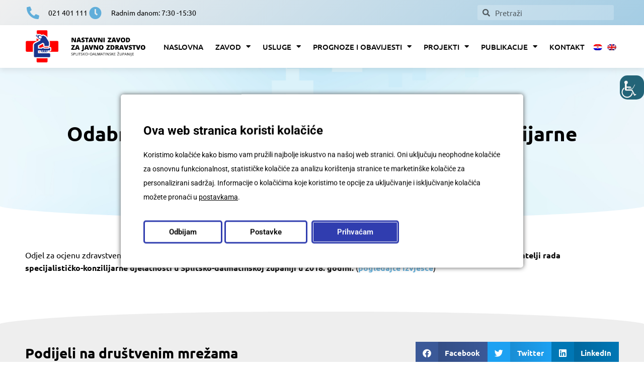

--- FILE ---
content_type: text/html; charset=UTF-8
request_url: https://nzjz-split.hr/odabrani-pokazatelji-rada-specijalisticko-konzilijarne-djelatnosti-u-sdz-u-2018/
body_size: 18142
content:
<!doctype html><html lang="hr"><head><meta charset="UTF-8"><meta name="viewport" content="width=device-width, initial-scale=1"><link rel="profile" href="https://gmpg.org/xfn/11"><meta name='robots' content='index, follow, max-image-preview:large, max-snippet:-1, max-video-preview:-1' /><title>NZJZ SDŽ - Odabrani pokazatelji rada specijalističko-konzilijarne djelatnosti u SDŽ u 2018.</title><meta name="description" content="Službene internet stranice Nastavnog Zavoda za javno zdravstvo Splitsko-dalmatinske županije." /><link rel="canonical" href="https://nzjz-split.hr/odabrani-pokazatelji-rada-specijalisticko-konzilijarne-djelatnosti-u-sdz-u-2018/" /><meta property="og:locale" content="hr_HR" /><meta property="og:type" content="article" /><meta property="og:title" content="NZJZ SDŽ - Odabrani pokazatelji rada specijalističko-konzilijarne djelatnosti u SDŽ u 2018." /><meta property="og:description" content="Službene internet stranice Nastavnog Zavoda za javno zdravstvo Splitsko-dalmatinske županije." /><meta property="og:url" content="https://nzjz-split.hr/odabrani-pokazatelji-rada-specijalisticko-konzilijarne-djelatnosti-u-sdz-u-2018/" /><meta property="og:site_name" content="NZJZ SDŽ" /><meta property="article:publisher" content="https://www.facebook.com/NzjzSdz" /><meta property="article:published_time" content="2020-08-21T06:42:09+00:00" /><meta property="article:modified_time" content="2021-05-20T12:13:12+00:00" /><meta property="og:image" content="https://nzjz-split.hr/wp-content/uploads/2021/05/nzjz-sdz-favicon-bg.png" /><meta property="og:image:width" content="220" /><meta property="og:image:height" content="220" /><meta property="og:image:type" content="image/png" /><meta name="author" content="ForgeBIT" /><meta name="twitter:card" content="summary_large_image" /><meta name="twitter:label1" content="Napisao/la" /><meta name="twitter:data1" content="ForgeBIT" /><meta name="twitter:label2" content="Procijenjeno vrijeme čitanja" /><meta name="twitter:data2" content="1 minuta" /> <script type="application/ld+json" class="yoast-schema-graph">{"@context":"https://schema.org","@graph":[{"@type":"Article","@id":"https://nzjz-split.hr/odabrani-pokazatelji-rada-specijalisticko-konzilijarne-djelatnosti-u-sdz-u-2018/#article","isPartOf":{"@id":"https://nzjz-split.hr/odabrani-pokazatelji-rada-specijalisticko-konzilijarne-djelatnosti-u-sdz-u-2018/"},"author":{"name":"ForgeBIT","@id":"https://nzjz-split.hr/#/schema/person/b4b9f14518058e855f0658fe0f6605eb"},"headline":"Odabrani pokazatelji rada specijalističko-konzilijarne djelatnosti u SDŽ u 2018.","datePublished":"2020-08-21T06:42:09+00:00","dateModified":"2021-05-20T12:13:12+00:00","mainEntityOfPage":{"@id":"https://nzjz-split.hr/odabrani-pokazatelji-rada-specijalisticko-konzilijarne-djelatnosti-u-sdz-u-2018/"},"wordCount":40,"commentCount":0,"publisher":{"@id":"https://nzjz-split.hr/#organization"},"inLanguage":"hr","potentialAction":[{"@type":"CommentAction","name":"Comment","target":["https://nzjz-split.hr/odabrani-pokazatelji-rada-specijalisticko-konzilijarne-djelatnosti-u-sdz-u-2018/#respond"]}]},{"@type":"WebPage","@id":"https://nzjz-split.hr/odabrani-pokazatelji-rada-specijalisticko-konzilijarne-djelatnosti-u-sdz-u-2018/","url":"https://nzjz-split.hr/odabrani-pokazatelji-rada-specijalisticko-konzilijarne-djelatnosti-u-sdz-u-2018/","name":"NZJZ SDŽ - Odabrani pokazatelji rada specijalističko-konzilijarne djelatnosti u SDŽ u 2018.","isPartOf":{"@id":"https://nzjz-split.hr/#website"},"datePublished":"2020-08-21T06:42:09+00:00","dateModified":"2021-05-20T12:13:12+00:00","description":"Službene internet stranice Nastavnog Zavoda za javno zdravstvo Splitsko-dalmatinske županije.","breadcrumb":{"@id":"https://nzjz-split.hr/odabrani-pokazatelji-rada-specijalisticko-konzilijarne-djelatnosti-u-sdz-u-2018/#breadcrumb"},"inLanguage":"hr","potentialAction":[{"@type":"ReadAction","target":["https://nzjz-split.hr/odabrani-pokazatelji-rada-specijalisticko-konzilijarne-djelatnosti-u-sdz-u-2018/"]}]},{"@type":"BreadcrumbList","@id":"https://nzjz-split.hr/odabrani-pokazatelji-rada-specijalisticko-konzilijarne-djelatnosti-u-sdz-u-2018/#breadcrumb","itemListElement":[{"@type":"ListItem","position":1,"name":"Naslovnica","item":"https://nzjz-split.hr/"},{"@type":"ListItem","position":2,"name":"Odabrani pokazatelji rada specijalističko-konzilijarne djelatnosti u SDŽ u 2018."}]},{"@type":"WebSite","@id":"https://nzjz-split.hr/#website","url":"https://nzjz-split.hr/","name":"NZJZ SDŽ","description":"Nastavni zavod za javno zdravstvo Splitsko - dalmatinske županije","publisher":{"@id":"https://nzjz-split.hr/#organization"},"potentialAction":[{"@type":"SearchAction","target":{"@type":"EntryPoint","urlTemplate":"https://nzjz-split.hr/?s={search_term_string}"},"query-input":{"@type":"PropertyValueSpecification","valueRequired":true,"valueName":"search_term_string"}}],"inLanguage":"hr"},{"@type":"Organization","@id":"https://nzjz-split.hr/#organization","name":"Nastavni zavod za javno zdravstvo Splitsko - dalmatinske županije","url":"https://nzjz-split.hr/","logo":{"@type":"ImageObject","inLanguage":"hr","@id":"https://nzjz-split.hr/#/schema/logo/image/","url":"https://nzjz-split.hr/wp-content/uploads/2021/05/nzjz-sdz-favicon-bg.png","contentUrl":"https://nzjz-split.hr/wp-content/uploads/2021/05/nzjz-sdz-favicon-bg.png","width":220,"height":220,"caption":"Nastavni zavod za javno zdravstvo Splitsko - dalmatinske županije"},"image":{"@id":"https://nzjz-split.hr/#/schema/logo/image/"},"sameAs":["https://www.facebook.com/NzjzSdz"]},{"@type":"Person","@id":"https://nzjz-split.hr/#/schema/person/b4b9f14518058e855f0658fe0f6605eb","name":"ForgeBIT","image":{"@type":"ImageObject","inLanguage":"hr","@id":"https://nzjz-split.hr/#/schema/person/image/","url":"https://nzjz-split.hr/wp-content/litespeed/avatar/807534c1949a29c271544ad2598d14d6.jpg?ver=1768398554","contentUrl":"https://nzjz-split.hr/wp-content/litespeed/avatar/807534c1949a29c271544ad2598d14d6.jpg?ver=1768398554","caption":"ForgeBIT"},"sameAs":["https://nzjz-split.hr/wordpress"]}]}</script> <link rel="alternate" type="application/rss+xml" title="NZJZ SDŽ &raquo; Kanal" href="https://nzjz-split.hr/feed/" /><link rel="alternate" type="application/rss+xml" title="NZJZ SDŽ &raquo; Kanal komentara" href="https://nzjz-split.hr/comments/feed/" /><link rel="alternate" type="application/rss+xml" title="NZJZ SDŽ &raquo; Odabrani pokazatelji rada specijalističko-konzilijarne djelatnosti u SDŽ u 2018. Kanal komentara" href="https://nzjz-split.hr/odabrani-pokazatelji-rada-specijalisticko-konzilijarne-djelatnosti-u-sdz-u-2018/feed/" /><link rel="alternate" title="oEmbed (JSON)" type="application/json+oembed" href="https://nzjz-split.hr/wp-json/oembed/1.0/embed?url=https%3A%2F%2Fnzjz-split.hr%2Fodabrani-pokazatelji-rada-specijalisticko-konzilijarne-djelatnosti-u-sdz-u-2018%2F" /><link rel="alternate" title="oEmbed (XML)" type="text/xml+oembed" href="https://nzjz-split.hr/wp-json/oembed/1.0/embed?url=https%3A%2F%2Fnzjz-split.hr%2Fodabrani-pokazatelji-rada-specijalisticko-konzilijarne-djelatnosti-u-sdz-u-2018%2F&#038;format=xml" /><link data-optimized="2" rel="stylesheet" href="https://nzjz-split.hr/wp-content/litespeed/css/bd878a955de7a0369be59603cb9619ba.css?ver=c7b93" /> <script type="text/template" id="tmpl-variation-template"><div class="woocommerce-variation-description">{{{ data.variation.variation_description }}}</div>
	<div class="woocommerce-variation-price">{{{ data.variation.price_html }}}</div>
	<div class="woocommerce-variation-availability">{{{ data.variation.availability_html }}}</div></script> <script type="text/template" id="tmpl-unavailable-variation-template"><p role="alert">Oprostite ali ovaj proizvod nije dostupan. Molimo izaberite drugu kombinaciju.</p></script> <script src="https://nzjz-split.hr/wp-includes/js/jquery/jquery.min.js?ver=3.7.1" id="jquery-core-js"></script> <link rel="https://api.w.org/" href="https://nzjz-split.hr/wp-json/" /><link rel="alternate" title="JSON" type="application/json" href="https://nzjz-split.hr/wp-json/wp/v2/posts/2207" /><link rel="EditURI" type="application/rsd+xml" title="RSD" href="https://nzjz-split.hr/xmlrpc.php?rsd" /><meta name="generator" content="WordPress 6.9" /><meta name="generator" content="WooCommerce 10.2.3" /><link rel='shortlink' href='https://nzjz-split.hr/?p=2207' /><link rel="alternate" hreflang="hr" href="https://nzjz-split.hr/odabrani-pokazatelji-rada-specijalisticko-konzilijarne-djelatnosti-u-sdz-u-2018/"/><link rel="alternate" hreflang="en-GB" href="https://nzjz-split.hr/en/odabrani-pokazatelji-rada-specijalisticko-konzilijarne-djelatnosti-u-sdz-u-2018/"/><link rel="alternate" hreflang="en" href="https://nzjz-split.hr/en/odabrani-pokazatelji-rada-specijalisticko-konzilijarne-djelatnosti-u-sdz-u-2018/"/> <script>// Define dataLayer and the gtag function.
					window.dataLayer = window.dataLayer || [];
					function gtag(){dataLayer.push(arguments);}

					// Set default consent to 'denied' as a placeholder
					// Determine actual values based on your own requirements
					gtag('consent', 'default', {
						'ad_storage': 'denied',
						'ad_user_data': 'denied',
						'ad_personalization': 'denied',
						'analytics_storage': 'denied',
						'personalization_storage': 'denied',
						'security_storage': 'denied',
						'functionality_storage': 'denied',
						'wait_for_update': '2000'
					});</script>  <script>(function(w,d,s,l,i){w[l]=w[l]||[];w[l].push({'gtm.start':
				new Date().getTime(),event:'gtm.js'});var f=d.getElementsByTagName(s)[0],
				j=d.createElement(s),dl=l!='dataLayer'?'&l='+l:'';j.async=true;j.src=
				'https://www.googletagmanager.com/gtm.js?id='+i+dl;f.parentNode.insertBefore(j,f);
				})(window,document,'script','dataLayer','GTM-PRKQDDD8');</script> 
 <script async src="https://www.googletagmanager.com/gtag/js?id=G-5FDMHGTMW5"></script> <script>window.dataLayer = window.dataLayer || [];
  function gtag(){dataLayer.push(arguments);}
  gtag('js', new Date());

  gtag('config', 'G-5FDMHGTMW5');</script> <noscript><style>.woocommerce-product-gallery{ opacity: 1 !important; }</style></noscript><meta name="generator" content="Elementor 3.32.4; features: additional_custom_breakpoints; settings: css_print_method-external, google_font-enabled, font_display-auto"><link rel="icon" href="https://nzjz-split.hr/wp-content/uploads/2021/04/logo-removebg-preview-100x100.png" sizes="32x32" /><link rel="icon" href="https://nzjz-split.hr/wp-content/uploads/2021/04/logo-removebg-preview.png" sizes="192x192" /><link rel="apple-touch-icon" href="https://nzjz-split.hr/wp-content/uploads/2021/04/logo-removebg-preview.png" /><meta name="msapplication-TileImage" content="https://nzjz-split.hr/wp-content/uploads/2021/04/logo-removebg-preview.png" /></head><body class="wp-singular post-template-default single single-post postid-2207 single-format-standard wp-custom-logo wp-embed-responsive wp-theme-hello-elementor wp-child-theme-hello-elementor-child theme-hello-elementor woocommerce-no-js chrome osx wp-accessibility-helper wah_fstype_script accessibility-location-right translatepress-hr theme-default elementor-default elementor-kit-9 elementor-page-645"><a class="skip-link screen-reader-text" href="#content">Idi na sadržaj</a><header data-elementor-type="header" data-elementor-id="38" class="elementor elementor-38 elementor-location-header" data-elementor-post-type="elementor_library"><section class="elementor-section elementor-top-section elementor-element elementor-element-19f8cdb elementor-hidden-phone elementor-section-boxed elementor-section-height-default elementor-section-height-default" data-id="19f8cdb" data-element_type="section" data-settings="{&quot;background_background&quot;:&quot;gradient&quot;}"><div class="elementor-container elementor-column-gap-default"><div class="elementor-column elementor-col-100 elementor-top-column elementor-element elementor-element-84ecc9a" data-id="84ecc9a" data-element_type="column"><div class="elementor-widget-wrap elementor-element-populated"><div class="elementor-element elementor-element-6a17867 elementor-widget__width-auto elementor-icon-list--layout-inline elementor-list-item-link-full_width elementor-widget elementor-widget-icon-list" data-id="6a17867" data-element_type="widget" data-widget_type="icon-list.default"><div class="elementor-widget-container"><ul class="elementor-icon-list-items elementor-inline-items"><li class="elementor-icon-list-item elementor-inline-item">
<a href="tel:%20021%20401%20111"><span class="elementor-icon-list-icon">
<i aria-hidden="true" class="fas fa-phone-alt"></i>						</span>
<span class="elementor-icon-list-text">021 401 111</span>
</a></li><li class="elementor-icon-list-item elementor-inline-item">
<span class="elementor-icon-list-icon">
<i aria-hidden="true" class="fas fa-clock"></i>						</span>
<span class="elementor-icon-list-text">Radnim danom: 7:30 -15:30</span></li></ul></div></div><div class="elementor-element elementor-element-0e9a63a elementor-search-form--skin-minimal elementor-widget__width-auto elementor-widget elementor-widget-search-form" data-id="0e9a63a" data-element_type="widget" data-settings="{&quot;skin&quot;:&quot;minimal&quot;}" data-widget_type="search-form.default"><div class="elementor-widget-container">
<search role="search"><form class="elementor-search-form" action="https://nzjz-split.hr" method="get"><div class="elementor-search-form__container">
<label class="elementor-screen-only" for="elementor-search-form-0e9a63a">Search</label><div class="elementor-search-form__icon">
<i aria-hidden="true" class="fas fa-search"></i>							<span class="elementor-screen-only">Search</span></div>
<input id="elementor-search-form-0e9a63a" placeholder="Pretraži " class="elementor-search-form__input" type="search" name="s" value=""></div></form>
</search></div></div></div></div></div></section><section class="elementor-section elementor-top-section elementor-element elementor-element-bed56c1 elementor-section-boxed elementor-section-height-default elementor-section-height-default" data-id="bed56c1" data-element_type="section" data-settings="{&quot;background_background&quot;:&quot;classic&quot;,&quot;sticky&quot;:&quot;top&quot;,&quot;sticky_on&quot;:[&quot;desktop&quot;,&quot;tablet&quot;,&quot;mobile&quot;],&quot;sticky_offset&quot;:0,&quot;sticky_effects_offset&quot;:0,&quot;sticky_anchor_link_offset&quot;:0}"><div class="elementor-container elementor-column-gap-default"><div class="elementor-column elementor-col-100 elementor-top-column elementor-element elementor-element-1253594" data-id="1253594" data-element_type="column"><div class="elementor-widget-wrap elementor-element-populated"><div class="elementor-element elementor-element-db39968 elementor-widget__width-auto elementor-widget elementor-widget-theme-site-logo elementor-widget-image" data-id="db39968" data-element_type="widget" data-widget_type="theme-site-logo.default"><div class="elementor-widget-container"><figure class="wp-caption">
<a href="https://nzjz-split.hr">
<img width="1" height="1" src="https://nzjz-split.hr/wp-content/uploads/2021/04/logo-nzjz-sdz.svg" class="attachment-full size-full wp-image-621" alt="logo NZJZ SDŽ" />				</a><figcaption class="widget-image-caption wp-caption-text"></figcaption></figure></div></div><div class="elementor-element elementor-element-b94044e elementor-widget__width-auto elementor-hidden-desktop elementor-widget elementor-widget-button" data-id="b94044e" data-element_type="widget" data-widget_type="button.default"><div class="elementor-widget-container"><div class="elementor-button-wrapper">
<a class="elementor-button elementor-button-link elementor-size-sm" href="#elementor-action%3Aaction%3Dpopup%3Aopen%26settings%3DeyJpZCI6IjY5IiwidG9nZ2xlIjpmYWxzZX0%3D">
<span class="elementor-button-content-wrapper">
<span class="elementor-button-text">MENI</span>
</span>
</a></div></div></div><div class="elementor-element elementor-element-b766d74 elementor-nav-menu__align-end elementor-widget__width-auto elementor-hidden-tablet elementor-hidden-phone elementor-nav-menu--dropdown-tablet elementor-nav-menu__text-align-aside elementor-nav-menu--toggle elementor-nav-menu--burger elementor-widget elementor-widget-nav-menu" data-id="b766d74" data-element_type="widget" data-settings="{&quot;layout&quot;:&quot;horizontal&quot;,&quot;submenu_icon&quot;:{&quot;value&quot;:&quot;&lt;i class=\&quot;fas fa-caret-down\&quot; aria-hidden=\&quot;true\&quot;&gt;&lt;\/i&gt;&quot;,&quot;library&quot;:&quot;fa-solid&quot;},&quot;toggle&quot;:&quot;burger&quot;}" data-widget_type="nav-menu.default"><div class="elementor-widget-container"><nav aria-label="Menu" class="elementor-nav-menu--main elementor-nav-menu__container elementor-nav-menu--layout-horizontal e--pointer-underline e--animation-fade"><ul id="menu-1-b766d74" class="elementor-nav-menu"><li class="menu-item menu-item-type-post_type menu-item-object-page menu-item-home menu-item-362"><a href="https://nzjz-split.hr/" class="elementor-item">Naslovna</a></li><li class="menu-item menu-item-type-custom menu-item-object-custom menu-item-has-children menu-item-829"><a href="#" class="elementor-item elementor-item-anchor">Zavod</a><ul class="sub-menu elementor-nav-menu--dropdown"><li class="menu-item menu-item-type-custom menu-item-object-custom menu-item-has-children menu-item-665"><a href="#" class="elementor-sub-item elementor-item-anchor">Regulatorni okvir</a><ul class="sub-menu elementor-nav-menu--dropdown"><li class="menu-item menu-item-type-custom menu-item-object-custom menu-item-664"><a target="_blank" href="https://nzjz-split.hr/wp-content/uploads/2021/05/Pravilnik-o-donacijama.pdf" class="elementor-sub-item">Pravilnik o donacijama</a></li><li class="menu-item menu-item-type-custom menu-item-object-custom menu-item-2395"><a target="_blank" href="https://nzjz-split.hr/wp-content/uploads/2022/11/Pravilnik-o-provedbi-postupaka-jednostavne-nabave-32203729-25.-11.-2022.-1.pdf" class="elementor-sub-item">Pravilnik o provedbi postupka nabave</a></li><li class="menu-item menu-item-type-custom menu-item-object-custom menu-item-24053"><a href="https://nzjz-split.hr/wp-content/uploads/2024/09/GEP.pdf" class="elementor-sub-item">Plan ravnopravnosti spolova za razdoblje 2024.-2027.</a></li><li class="menu-item menu-item-type-custom menu-item-object-custom menu-item-16910"><a href="https://nzjz-split.hr/wp-content/uploads/2022/12/Obrazac-_Etickom_povjerenstvu.docx" class="elementor-sub-item">Zamolba Etičkom povjerenstvu za suglasnost za provedbu istraživanja/projekta/znanstvenog ili stručnog rada</a></li></ul></li><li class="menu-item menu-item-type-post_type menu-item-object-zavod menu-item-673"><a href="https://nzjz-split.hr/zavod/ured-ravnatelja/" class="elementor-sub-item">Ured ravnatelja</a></li><li class="menu-item menu-item-type-taxonomy menu-item-object-category menu-item-has-children menu-item-682"><a href="https://nzjz-split.hr/kategorija/objave-zavoda/" class="elementor-sub-item">Objave</a><ul class="sub-menu elementor-nav-menu--dropdown"><li class="menu-item menu-item-type-post_type menu-item-object-zavod menu-item-683"><a href="https://nzjz-split.hr/zavod/natjecaji-za-zaposljavanje/" class="elementor-sub-item">Natječaji</a></li><li class="menu-item menu-item-type-post_type menu-item-object-zavod menu-item-743"><a href="https://nzjz-split.hr/zavod/nabava/" class="elementor-sub-item">Nabava</a></li><li class="menu-item menu-item-type-post_type menu-item-object-zavod menu-item-805"><a href="https://nzjz-split.hr/zavod/financijska-izvjesca/" class="elementor-sub-item">Financijska izvješća</a></li><li class="menu-item menu-item-type-custom menu-item-object-custom menu-item-29271"><a href="https://nzjz-split.hr/zavod/program-rada-i-razvoja-nzjz-sdz/" class="elementor-sub-item">Programi rada NZJZ SDŽ</a></li><li class="menu-item menu-item-type-post_type menu-item-object-zavod menu-item-820"><a href="https://nzjz-split.hr/zavod/prodaja-rashodovanih-sredstava/" class="elementor-sub-item">Prodaja rashodovanih sredstava</a></li><li class="menu-item menu-item-type-post_type menu-item-object-zavod menu-item-822"><a href="https://nzjz-split.hr/zavod/donacije/" class="elementor-sub-item">Donacije</a></li></ul></li><li class="menu-item menu-item-type-post_type menu-item-object-page menu-item-629"><a href="https://nzjz-split.hr/pravo-na-pristup-informacijama/" class="elementor-sub-item">Pravo na pristup informacijama</a></li><li class="menu-item menu-item-type-post_type menu-item-object-zavod menu-item-679"><a href="https://nzjz-split.hr/zavod/sustav-kvalitete/" class="elementor-sub-item">Sustav kvalitete</a></li><li class="menu-item menu-item-type-post_type menu-item-object-zavod menu-item-678"><a href="https://nzjz-split.hr/zavod/povijest/" class="elementor-sub-item">Povijest</a></li><li class="menu-item menu-item-type-post_type menu-item-object-sluzbe menu-item-has-children menu-item-5570"><a href="https://nzjz-split.hr/sluzbe/sluzbe-arhiva/" class="elementor-sub-item">Službe</a><ul class="sub-menu elementor-nav-menu--dropdown"><li class="menu-item menu-item-type-post_type menu-item-object-sluzbe menu-item-846"><a href="https://nzjz-split.hr/sluzbe/sluzba-za-epidemiologiju-zaraznih-bolesti/" class="elementor-sub-item">Služba za epidemiologiju</a></li><li class="menu-item menu-item-type-post_type menu-item-object-sluzbe menu-item-2551"><a href="https://nzjz-split.hr/sluzbe/sluzba-za-klinicku-mikrobiologiju/" class="elementor-sub-item">Služba za kliničku mikrobiologiju</a></li><li class="menu-item menu-item-type-post_type menu-item-object-sluzbe menu-item-2550"><a href="https://nzjz-split.hr/sluzbe/sluzba-za-zdravstvenu-ekologiju/" class="elementor-sub-item">Služba za zdravstvenu ekologiju</a></li><li class="menu-item menu-item-type-post_type menu-item-object-sluzbe menu-item-2549"><a href="https://nzjz-split.hr/sluzbe/sluzba-za-skolsku-i-adolescentnu-medicinu/" class="elementor-sub-item">Služba za školsku i adolescentnu medicinu</a></li><li class="menu-item menu-item-type-post_type menu-item-object-sluzbe menu-item-2648"><a href="https://nzjz-split.hr/sluzbe/sluzba-za-mentalno-zdravlje/" class="elementor-sub-item">Služba za mentalno zdravlje</a></li><li class="menu-item menu-item-type-post_type menu-item-object-sluzbe menu-item-2672"><a href="https://nzjz-split.hr/sluzbe/sluzba-za-javno-zdravstvo-i-promicanje-zdravlja/" class="elementor-sub-item">Služba za javno zdravstvo i promicanje zdravlja</a></li><li class="menu-item menu-item-type-post_type menu-item-object-sluzbe menu-item-2671"><a href="https://nzjz-split.hr/sluzbe/sluzba-za-zajednicke-poslove/" class="elementor-sub-item">Služba za zajedničke poslove</a></li></ul></li></ul></li><li class="menu-item menu-item-type-custom menu-item-object-custom menu-item-has-children menu-item-42"><a href="#" class="elementor-item elementor-item-anchor">Usluge</a><ul class="sub-menu elementor-nav-menu--dropdown"><li class="menu-item menu-item-type-post_type menu-item-object-usluge menu-item-has-children menu-item-2439"><a href="https://nzjz-split.hr/usluge/mikrobioloska-ambulanta/" class="elementor-sub-item">Mikrobiološka ambulanta</a><ul class="sub-menu elementor-nav-menu--dropdown"><li class="menu-item menu-item-type-post_type menu-item-object-usluge menu-item-2560"><a href="https://nzjz-split.hr/usluge/radno-vrijeme-mikrobioloske-ambulante/" class="elementor-sub-item">Radno vrijeme Mikrobiološke ambulante</a></li><li class="menu-item menu-item-type-post_type menu-item-object-usluge menu-item-2612"><a href="https://nzjz-split.hr/usluge/upute-za-uzimanje-uzoraka/" class="elementor-sub-item">Upute za uzimanje uzoraka</a></li></ul></li><li class="menu-item menu-item-type-post_type menu-item-object-usluge menu-item-2636"><a href="https://nzjz-split.hr/usluge/ambulanta-za-cijepljenje/" class="elementor-sub-item">Ambulanta za cijepljenje</a></li><li class="menu-item menu-item-type-post_type menu-item-object-usluge menu-item-has-children menu-item-2654"><a href="https://nzjz-split.hr/usluge/higijenski-minimum/" class="elementor-sub-item">Higijenski minimum</a><ul class="sub-menu elementor-nav-menu--dropdown"><li class="menu-item menu-item-type-post_type menu-item-object-usluge menu-item-2676"><a href="https://nzjz-split.hr/usluge/tecaj-o-sprjecavanju-zaraznih-bolesti/" class="elementor-sub-item">Tečaj o sprječavanju zaraznih bolesti</a></li><li class="menu-item menu-item-type-post_type menu-item-object-usluge menu-item-2690"><a href="https://nzjz-split.hr/usluge/tecaj-o-zdravstvenoj-ispravnosti-hrane-i-osobnoj-higijeni/" class="elementor-sub-item">Tečaj o zdravstvenoj ispravnosti hrane i osobnoj higijeni</a></li></ul></li><li class="menu-item menu-item-type-post_type menu-item-object-usluge menu-item-2714"><a href="https://nzjz-split.hr/usluge/pregledi-za-sanitarne-iskaznice/" class="elementor-sub-item">Pregledi za sanitarne iskaznice</a></li><li class="menu-item menu-item-type-post_type menu-item-object-usluge menu-item-2730"><a href="https://nzjz-split.hr/usluge/haccp/" class="elementor-sub-item">HACCP</a></li><li class="menu-item menu-item-type-custom menu-item-object-custom menu-item-29326"><a href="https://nzjz-split.hr/usluge/ddd-2/" class="elementor-sub-item">DDD</a></li><li class="menu-item menu-item-type-post_type menu-item-object-usluge menu-item-28177"><a href="https://nzjz-split.hr/usluge/procjena-rizika-kucne-vodoopskrbne-mreze/" class="elementor-sub-item">Procjena rizika kućne vodoopskrbne mreže</a></li><li class="menu-item menu-item-type-custom menu-item-object-custom menu-item-has-children menu-item-2976"><a href="#" class="elementor-sub-item elementor-item-anchor">Voda</a><ul class="sub-menu elementor-nav-menu--dropdown"><li class="menu-item menu-item-type-post_type menu-item-object-usluge menu-item-3038"><a href="https://nzjz-split.hr/usluge/upute-za-pucanstvo/" class="elementor-sub-item">Upute za pučanstvo</a></li><li class="menu-item menu-item-type-post_type menu-item-object-usluge menu-item-3053"><a href="https://nzjz-split.hr/usluge/upute-za-potrebe-ishodenja-uporabne-dozvole-atesti/" class="elementor-sub-item">Upute za potrebe ishođenja uporabne dozvole – atesti</a></li><li class="menu-item menu-item-type-post_type menu-item-object-post menu-item-4561"><a href="https://nzjz-split.hr/odjel-za-kemijske-analize-vode/" class="elementor-sub-item">Odjel za kemijske analize vode</a></li><li class="menu-item menu-item-type-post_type menu-item-object-page menu-item-21181"><a href="https://nzjz-split.hr/voda-obavijesti/" class="elementor-sub-item">Arhiva</a></li></ul></li><li class="menu-item menu-item-type-custom menu-item-object-custom menu-item-has-children menu-item-26922"><a href="#" class="elementor-sub-item elementor-item-anchor">Zrak</a><ul class="sub-menu elementor-nav-menu--dropdown"><li class="menu-item menu-item-type-post_type menu-item-object-servisi menu-item-2334"><a target="_blank" href="https://nzjz-split.hr/servisi/izvjesca-o-kvaliteti-zraka/" class="elementor-sub-item">Izvješća o kvaliteti zraka SDŽ</a></li><li class="menu-item menu-item-type-custom menu-item-object-custom menu-item-26882"><a href="https://nzjz-split.hr/servisi/izvjesca-o-kvaliteti-zraka-skz/" class="elementor-sub-item">Izvješća o kvaliteti zraka ŠKŽ</a></li><li class="menu-item menu-item-type-custom menu-item-object-custom menu-item-26921"><a href="https://nzjz-split.hr/servisi/izvjesca-o-kvaliteti-zraka-istarska-z/" class="elementor-sub-item">Izvješća o kvaliteti zraka Istarska Ž</a></li><li class="menu-item menu-item-type-custom menu-item-object-custom menu-item-27656"><a href="https://nzjz-split.hr/servisi/izvjesca-o-kvaliteti-zraka-licko-senjska-zupanija/" class="elementor-sub-item">Izvješća o kvaliteti zraka Ličko-senjska županija</a></li><li class="menu-item menu-item-type-custom menu-item-object-custom menu-item-21962"><a href="http://zrak-zavod-split.info/k1/" class="elementor-sub-item">Kakvoća zraka &#8211; Karepovac</a></li><li class="menu-item menu-item-type-custom menu-item-object-custom menu-item-23807"><a href="http://zrak-zavod-split.info/k2/" class="elementor-sub-item">Kakvoća zraka &#8211; Karepovac 2</a></li><li class="menu-item menu-item-type-custom menu-item-object-custom menu-item-25251"><a href="https://iszz.azo.hr/iskzl/postaja.html?id=168" class="elementor-sub-item">Kakvoća zraka &#8211; Grad Split, Vukovarska ulica</a></li><li class="menu-item menu-item-type-custom menu-item-object-custom menu-item-25024"><a href="https://zrak-zavod-split.info/lukasplit/" class="elementor-sub-item">Kakvoća zraka &#8211; Trajektna luka Split</a></li><li class="menu-item menu-item-type-custom menu-item-object-custom menu-item-28784"><a href="https://zrak-zavod-split.info/brda/" class="elementor-sub-item">Kakvoća zraka &#8211; Brda</a></li><li class="menu-item menu-item-type-custom menu-item-object-custom menu-item-28785"><a href="https://zrak-zavod-split.info/vranjic/" class="elementor-sub-item">Kakvoća zraka &#8211; Vranjic</a></li><li class="menu-item menu-item-type-custom menu-item-object-custom menu-item-25250"><a href="https://zrak-zavod-split.info/strozanac/" class="elementor-sub-item">Kakvoća zraka Podstrana &#8211; Strožanac SDŽ</a></li><li class="menu-item menu-item-type-custom menu-item-object-custom menu-item-2332"><a target="_blank" href="http://iszz.azo.hr/iskzl/" class="elementor-sub-item">Kakvoća zraka &#8211; HAOP</a></li></ul></li><li class="menu-item menu-item-type-post_type menu-item-object-usluge menu-item-2787"><a href="https://nzjz-split.hr/usluge/test-intolerancije-na-hranu/" class="elementor-sub-item">Test intolerancije na hranu</a></li><li class="menu-item menu-item-type-post_type menu-item-object-usluge menu-item-2830"><a href="https://nzjz-split.hr/usluge/hrana-i-pou/" class="elementor-sub-item">Hrana i POU</a></li><li class="menu-item menu-item-type-post_type menu-item-object-usluge menu-item-2858"><a href="https://nzjz-split.hr/usluge/sredstva-ovisnosti/" class="elementor-sub-item">Sredstva ovisnosti</a></li><li class="menu-item menu-item-type-post_type menu-item-object-usluge menu-item-2885"><a href="https://nzjz-split.hr/usluge/mikrobioloska-kontrola-sterilnosti-i-sterilizacije/" class="elementor-sub-item">Mikrobiološka kontrola sterilnosti i sterilizacije</a></li><li class="menu-item menu-item-type-custom menu-item-object-custom menu-item-3068"><a target="_blank" href="https://nzjz-split.hr/wp-content/uploads/2021/06/POPIS_METODA_FPA_2021.pdf" class="elementor-sub-item">Popis metoda FPA</a></li><li class="menu-item menu-item-type-custom menu-item-object-custom menu-item-has-children menu-item-2310"><a href="#" class="elementor-sub-item elementor-item-anchor">Savjetovališta</a><ul class="sub-menu elementor-nav-menu--dropdown"><li class="menu-item menu-item-type-post_type menu-item-object-servisi menu-item-2373"><a href="https://nzjz-split.hr/servisi/savjetovaliste-za-besplatno-i-anonimno-testiranje-na-virusne-hepatitise-i-hiv/" class="elementor-sub-item">Savjetovalište za besplatno i anonimno testiranje na virusne hepatitise i HIV</a></li><li class="menu-item menu-item-type-post_type menu-item-object-servisi menu-item-2372"><a href="https://nzjz-split.hr/servisi/besplatni-pregledi-u-savjetovalistu-za-prevenciju-nezaraznih-bolesti/" class="elementor-sub-item">Besplatni pregledi u Savjetovalištu za prevenciju nezaraznih bolesti</a></li><li class="menu-item menu-item-type-custom menu-item-object-custom menu-item-2315"><a target="_blank" href="https://nzjz-split.hr/wp-content/uploads/2024/03/Savjetovaliste_Sluzbe_za_skolsku_brosura_03_2024.pdf" class="elementor-sub-item">Savjetovalište Službe za školsku i adolescentnu medicinu</a></li><li class="menu-item menu-item-type-custom menu-item-object-custom menu-item-2320"><a target="_blank" href="https://www.esavjetovaliste.com/" class="elementor-sub-item">E-savjetovalište za mlade &#8220;Pitaj, ne skitaj&#8221;</a></li><li class="menu-item menu-item-type-custom menu-item-object-custom menu-item-2323"><a target="_blank" href="https://nzjz-split.hr/wp-content/uploads/2021/10/PLAKAT_SLUZBA_ZA_MENTALNO.pdf" class="elementor-sub-item">Savjetovalište za djecu i mlade, Službe za mentalno zdravlje</a></li><li class="menu-item menu-item-type-post_type menu-item-object-servisi menu-item-3251"><a href="https://nzjz-split.hr/servisi/skola-nepusenja/" class="elementor-sub-item">Škola nepušenja</a></li><li class="menu-item menu-item-type-post_type menu-item-object-post menu-item-14792"><a href="https://nzjz-split.hr/savjetovaliste-za-pusace/" class="elementor-sub-item">Savjetovalište za pušače</a></li></ul></li></ul></li><li class="menu-item menu-item-type-custom menu-item-object-custom menu-item-has-children menu-item-43"><a href="#" class="elementor-item elementor-item-anchor">Prognoze i obavijesti</a><ul class="sub-menu elementor-nav-menu--dropdown"><li class="menu-item menu-item-type-post_type menu-item-object-servisi menu-item-3297"><a href="https://nzjz-split.hr/servisi/peludna-prognoza-split/" class="elementor-sub-item">Peludna prognoza Split</a></li><li class="menu-item menu-item-type-custom menu-item-object-custom menu-item-2329"><a target="_blank" href="https://nzjz-split.hr/wp-content/uploads/2025/02/peludni_kalendar_nzjz_sdz_za_2025.pdf" class="elementor-sub-item">Peludni kalendar NZJZ SDŽ</a></li><li class="menu-item menu-item-type-custom menu-item-object-custom menu-item-2330"><a target="_blank" href="https://www.plivazdravlje.hr/alergije/prognoza" class="elementor-sub-item">Peludna prognoza za Hrvatsku</a></li><li class="menu-item menu-item-type-post_type menu-item-object-post menu-item-19793"><a href="https://nzjz-split.hr/kakvoca-hrane/" class="elementor-sub-item">Kakvoća hrane</a></li><li class="menu-item menu-item-type-post_type menu-item-object-servisi menu-item-2896"><a href="https://nzjz-split.hr/servisi/kakvoca-mora/" class="elementor-sub-item">Kakvoća mora</a></li></ul></li><li class="menu-item menu-item-type-custom menu-item-object-custom menu-item-has-children menu-item-44"><a href="#" class="elementor-item elementor-item-anchor">Projekti</a><ul class="sub-menu elementor-nav-menu--dropdown"><li class="menu-item menu-item-type-post_type menu-item-object-projekti menu-item-has-children menu-item-931"><a href="https://nzjz-split.hr/projekti/nacionalni-programi/" class="elementor-sub-item">Nacionalni programi</a><ul class="sub-menu elementor-nav-menu--dropdown"><li class="menu-item menu-item-type-custom menu-item-object-custom menu-item-941"><a target="_blank" href="https://nzjz-split.hr/wp-content/uploads/2021/05/2015Rano_otkrivanje_raka_dojke.pdf" class="elementor-sub-item">Rano otkrivanje raka dojke</a></li><li class="menu-item menu-item-type-custom menu-item-object-custom menu-item-940"><a target="_blank" href="https://program-rakdc.com.hr/" class="elementor-sub-item">Rano otkrivanje raka debelog crijeva</a></li><li class="menu-item menu-item-type-custom menu-item-object-custom menu-item-942"><a target="_blank" href="https://nzjz-split.hr/wp-content/uploads/2021/05/2015Rano_okrivanje_raka_vrata_maternice.pdf" class="elementor-sub-item">Rano otkrivanje raka vrata maternice</a></li><li class="menu-item menu-item-type-post_type menu-item-object-projekti menu-item-1000"><a href="https://nzjz-split.hr/projekti/zivjeti-zdravo/" class="elementor-sub-item">Živjeti zdravo</a></li><li class="menu-item menu-item-type-custom menu-item-object-custom menu-item-943"><a target="_blank" href="https://nzjz-split.hr/wp-content/uploads/2021/05/NP_Zivjeti_zdravo.pdf" class="elementor-sub-item">Cjeloviti program projekta Živjeti zdravo</a></li></ul></li><li class="menu-item menu-item-type-post_type menu-item-object-post menu-item-26973"><a href="https://nzjz-split.hr/projekt-innothyrogen-2/" class="elementor-sub-item">Projekt InnoThyroGen</a></li><li class="menu-item menu-item-type-post_type menu-item-object-projekti menu-item-2501"><a href="https://nzjz-split.hr/projekti/projekti-sluzbe-za-mentalno-zdravlje/" class="elementor-sub-item">Projekti Službe za mentalno zdravlje</a></li><li class="menu-item menu-item-type-post_type menu-item-object-projekti menu-item-2503"><a href="https://nzjz-split.hr/projekti/projekti-odjela-za-epidemiologiju-i-prevenciju-ozljeda/" class="elementor-sub-item">Projekti Odjela za epidemiologiju i prevenciju ozljeda</a></li><li class="menu-item menu-item-type-post_type menu-item-object-projekti menu-item-2502"><a href="https://nzjz-split.hr/projekti/za-lake-skolske-korake/" class="elementor-sub-item">Za lake školske korake</a></li><li class="menu-item menu-item-type-post_type menu-item-object-projekti menu-item-1018"><a href="https://nzjz-split.hr/projekti/si4care/" class="elementor-sub-item">SI4CARE</a></li><li class="menu-item menu-item-type-post_type menu-item-object-post menu-item-20610"><a href="https://nzjz-split.hr/projekt-prevencija-je-najbolja-intervencija/" class="elementor-sub-item">Prevencija je najbolja intervencija</a></li></ul></li><li class="menu-item menu-item-type-post_type menu-item-object-publikacije menu-item-has-children menu-item-5619"><a href="https://nzjz-split.hr/publikacije/publikacije/" class="elementor-item">Publikacije</a><ul class="sub-menu elementor-nav-menu--dropdown"><li class="menu-item menu-item-type-post_type menu-item-object-page menu-item-25315"><a href="https://nzjz-split.hr/casopis-javno-zdravstvo/" class="elementor-sub-item">Časopis Javno zdravstvo</a></li><li class="menu-item menu-item-type-post_type menu-item-object-publikacije menu-item-5620"><a href="https://nzjz-split.hr/publikacije/publikacije/" class="elementor-sub-item">Publikacije Službe za mentalno zdravlje</a></li><li class="menu-item menu-item-type-post_type menu-item-object-publikacije menu-item-2894"><a href="https://nzjz-split.hr/publikacije/publikacije-odjela-za-gerontologiju/" class="elementor-sub-item">Publikacije Odjela / Centra za gerontologiju arhiva</a></li><li class="menu-item menu-item-type-custom menu-item-object-custom menu-item-has-children menu-item-45"><a href="#" class="elementor-sub-item elementor-item-anchor">Publikacije Arhiva</a><ul class="sub-menu elementor-nav-menu--dropdown"><li class="menu-item menu-item-type-post_type menu-item-object-publikacije menu-item-1037"><a href="https://nzjz-split.hr/publikacije/ljetopis-nzjz-sdz/" class="elementor-sub-item">Ljetopis NZJZ SDŽ arhiva</a></li><li class="menu-item menu-item-type-custom menu-item-object-custom menu-item-1038"><a target="_blank" href="https://issuu.com/nzjz" class="elementor-sub-item">Časopis NZJZ SDŽ arhiva</a></li><li class="menu-item menu-item-type-custom menu-item-object-custom menu-item-1040"><a target="_blank" href="https://nzjz-split.hr/wp-content/uploads/2021/05/palijativna_2013.pdf" class="elementor-sub-item">Palijativna skrb arhiva</a></li><li class="menu-item menu-item-type-post_type menu-item-object-publikacije menu-item-3141"><a href="https://nzjz-split.hr/publikacije/publikacije-sluzbe-za-mentalno-zdravlje/" class="elementor-sub-item">Publikacije Službe za mentalno zdravlje arhiva</a></li><li class="menu-item menu-item-type-post_type menu-item-object-publikacije menu-item-2893"><a href="https://nzjz-split.hr/publikacije/publikacije-odjela-za-ocjenu-zdravstvenog-stanja-stanovnistva-organizaciju-rad-zdravstva-i-medicinsku-demografiju-2/" class="elementor-sub-item">Publikacije Odjela za ocjenu zdravstvenog stanja stanovništva, organizaciju, rad zdravstva i medicinsku demografiju arhiva</a></li><li class="menu-item menu-item-type-custom menu-item-object-custom menu-item-1041"><a target="_blank" href="https://www.youtube.com/channel/UCCsFii05DwdYWuoirzvlU0w" class="elementor-sub-item">Video isječci arhiva</a></li><li class="menu-item menu-item-type-post_type menu-item-object-publikacije menu-item-1072"><a href="https://nzjz-split.hr/publikacije/clanci/" class="elementor-sub-item">Članci arhiva</a></li></ul></li></ul></li><li class="menu-item menu-item-type-post_type menu-item-object-page menu-item-1022"><a href="https://nzjz-split.hr/kontakt/" class="elementor-item">Kontakt</a></li><li class="trp-language-switcher-container menu-item menu-item-type-post_type menu-item-object-language_switcher current-language-menu-item menu-item-5278"><a href="https://nzjz-split.hr/odabrani-pokazatelji-rada-specijalisticko-konzilijarne-djelatnosti-u-sdz-u-2018/" class="elementor-item"><span data-no-translation><img class="trp-flag-image" src="https://nzjz-split.hr/wp-content/plugins/translatepress-multilingual/assets/images/flags/hr.png" width="18" height="12" alt="hr" title="Croatian"></span></a></li><li class="trp-language-switcher-container menu-item menu-item-type-post_type menu-item-object-language_switcher menu-item-5277"><a href="https://nzjz-split.hr/en/odabrani-pokazatelji-rada-specijalisticko-konzilijarne-djelatnosti-u-sdz-u-2018/" class="elementor-item"><span data-no-translation><img class="trp-flag-image" src="https://nzjz-split.hr/wp-content/plugins/translatepress-multilingual/assets/images/flags/en_GB.png" width="18" height="12" alt="en_GB" title="English"></span></a></li></ul></nav><div class="elementor-menu-toggle" role="button" tabindex="0" aria-label="Menu Toggle" aria-expanded="false">
<i aria-hidden="true" role="presentation" class="elementor-menu-toggle__icon--open eicon-menu-bar"></i><i aria-hidden="true" role="presentation" class="elementor-menu-toggle__icon--close eicon-close"></i></div><nav class="elementor-nav-menu--dropdown elementor-nav-menu__container" aria-hidden="true"><ul id="menu-2-b766d74" class="elementor-nav-menu"><li class="menu-item menu-item-type-post_type menu-item-object-page menu-item-home menu-item-362"><a href="https://nzjz-split.hr/" class="elementor-item" tabindex="-1">Naslovna</a></li><li class="menu-item menu-item-type-custom menu-item-object-custom menu-item-has-children menu-item-829"><a href="#" class="elementor-item elementor-item-anchor" tabindex="-1">Zavod</a><ul class="sub-menu elementor-nav-menu--dropdown"><li class="menu-item menu-item-type-custom menu-item-object-custom menu-item-has-children menu-item-665"><a href="#" class="elementor-sub-item elementor-item-anchor" tabindex="-1">Regulatorni okvir</a><ul class="sub-menu elementor-nav-menu--dropdown"><li class="menu-item menu-item-type-custom menu-item-object-custom menu-item-664"><a target="_blank" href="https://nzjz-split.hr/wp-content/uploads/2021/05/Pravilnik-o-donacijama.pdf" class="elementor-sub-item" tabindex="-1">Pravilnik o donacijama</a></li><li class="menu-item menu-item-type-custom menu-item-object-custom menu-item-2395"><a target="_blank" href="https://nzjz-split.hr/wp-content/uploads/2022/11/Pravilnik-o-provedbi-postupaka-jednostavne-nabave-32203729-25.-11.-2022.-1.pdf" class="elementor-sub-item" tabindex="-1">Pravilnik o provedbi postupka nabave</a></li><li class="menu-item menu-item-type-custom menu-item-object-custom menu-item-24053"><a href="https://nzjz-split.hr/wp-content/uploads/2024/09/GEP.pdf" class="elementor-sub-item" tabindex="-1">Plan ravnopravnosti spolova za razdoblje 2024.-2027.</a></li><li class="menu-item menu-item-type-custom menu-item-object-custom menu-item-16910"><a href="https://nzjz-split.hr/wp-content/uploads/2022/12/Obrazac-_Etickom_povjerenstvu.docx" class="elementor-sub-item" tabindex="-1">Zamolba Etičkom povjerenstvu za suglasnost za provedbu istraživanja/projekta/znanstvenog ili stručnog rada</a></li></ul></li><li class="menu-item menu-item-type-post_type menu-item-object-zavod menu-item-673"><a href="https://nzjz-split.hr/zavod/ured-ravnatelja/" class="elementor-sub-item" tabindex="-1">Ured ravnatelja</a></li><li class="menu-item menu-item-type-taxonomy menu-item-object-category menu-item-has-children menu-item-682"><a href="https://nzjz-split.hr/kategorija/objave-zavoda/" class="elementor-sub-item" tabindex="-1">Objave</a><ul class="sub-menu elementor-nav-menu--dropdown"><li class="menu-item menu-item-type-post_type menu-item-object-zavod menu-item-683"><a href="https://nzjz-split.hr/zavod/natjecaji-za-zaposljavanje/" class="elementor-sub-item" tabindex="-1">Natječaji</a></li><li class="menu-item menu-item-type-post_type menu-item-object-zavod menu-item-743"><a href="https://nzjz-split.hr/zavod/nabava/" class="elementor-sub-item" tabindex="-1">Nabava</a></li><li class="menu-item menu-item-type-post_type menu-item-object-zavod menu-item-805"><a href="https://nzjz-split.hr/zavod/financijska-izvjesca/" class="elementor-sub-item" tabindex="-1">Financijska izvješća</a></li><li class="menu-item menu-item-type-custom menu-item-object-custom menu-item-29271"><a href="https://nzjz-split.hr/zavod/program-rada-i-razvoja-nzjz-sdz/" class="elementor-sub-item" tabindex="-1">Programi rada NZJZ SDŽ</a></li><li class="menu-item menu-item-type-post_type menu-item-object-zavod menu-item-820"><a href="https://nzjz-split.hr/zavod/prodaja-rashodovanih-sredstava/" class="elementor-sub-item" tabindex="-1">Prodaja rashodovanih sredstava</a></li><li class="menu-item menu-item-type-post_type menu-item-object-zavod menu-item-822"><a href="https://nzjz-split.hr/zavod/donacije/" class="elementor-sub-item" tabindex="-1">Donacije</a></li></ul></li><li class="menu-item menu-item-type-post_type menu-item-object-page menu-item-629"><a href="https://nzjz-split.hr/pravo-na-pristup-informacijama/" class="elementor-sub-item" tabindex="-1">Pravo na pristup informacijama</a></li><li class="menu-item menu-item-type-post_type menu-item-object-zavod menu-item-679"><a href="https://nzjz-split.hr/zavod/sustav-kvalitete/" class="elementor-sub-item" tabindex="-1">Sustav kvalitete</a></li><li class="menu-item menu-item-type-post_type menu-item-object-zavod menu-item-678"><a href="https://nzjz-split.hr/zavod/povijest/" class="elementor-sub-item" tabindex="-1">Povijest</a></li><li class="menu-item menu-item-type-post_type menu-item-object-sluzbe menu-item-has-children menu-item-5570"><a href="https://nzjz-split.hr/sluzbe/sluzbe-arhiva/" class="elementor-sub-item" tabindex="-1">Službe</a><ul class="sub-menu elementor-nav-menu--dropdown"><li class="menu-item menu-item-type-post_type menu-item-object-sluzbe menu-item-846"><a href="https://nzjz-split.hr/sluzbe/sluzba-za-epidemiologiju-zaraznih-bolesti/" class="elementor-sub-item" tabindex="-1">Služba za epidemiologiju</a></li><li class="menu-item menu-item-type-post_type menu-item-object-sluzbe menu-item-2551"><a href="https://nzjz-split.hr/sluzbe/sluzba-za-klinicku-mikrobiologiju/" class="elementor-sub-item" tabindex="-1">Služba za kliničku mikrobiologiju</a></li><li class="menu-item menu-item-type-post_type menu-item-object-sluzbe menu-item-2550"><a href="https://nzjz-split.hr/sluzbe/sluzba-za-zdravstvenu-ekologiju/" class="elementor-sub-item" tabindex="-1">Služba za zdravstvenu ekologiju</a></li><li class="menu-item menu-item-type-post_type menu-item-object-sluzbe menu-item-2549"><a href="https://nzjz-split.hr/sluzbe/sluzba-za-skolsku-i-adolescentnu-medicinu/" class="elementor-sub-item" tabindex="-1">Služba za školsku i adolescentnu medicinu</a></li><li class="menu-item menu-item-type-post_type menu-item-object-sluzbe menu-item-2648"><a href="https://nzjz-split.hr/sluzbe/sluzba-za-mentalno-zdravlje/" class="elementor-sub-item" tabindex="-1">Služba za mentalno zdravlje</a></li><li class="menu-item menu-item-type-post_type menu-item-object-sluzbe menu-item-2672"><a href="https://nzjz-split.hr/sluzbe/sluzba-za-javno-zdravstvo-i-promicanje-zdravlja/" class="elementor-sub-item" tabindex="-1">Služba za javno zdravstvo i promicanje zdravlja</a></li><li class="menu-item menu-item-type-post_type menu-item-object-sluzbe menu-item-2671"><a href="https://nzjz-split.hr/sluzbe/sluzba-za-zajednicke-poslove/" class="elementor-sub-item" tabindex="-1">Služba za zajedničke poslove</a></li></ul></li></ul></li><li class="menu-item menu-item-type-custom menu-item-object-custom menu-item-has-children menu-item-42"><a href="#" class="elementor-item elementor-item-anchor" tabindex="-1">Usluge</a><ul class="sub-menu elementor-nav-menu--dropdown"><li class="menu-item menu-item-type-post_type menu-item-object-usluge menu-item-has-children menu-item-2439"><a href="https://nzjz-split.hr/usluge/mikrobioloska-ambulanta/" class="elementor-sub-item" tabindex="-1">Mikrobiološka ambulanta</a><ul class="sub-menu elementor-nav-menu--dropdown"><li class="menu-item menu-item-type-post_type menu-item-object-usluge menu-item-2560"><a href="https://nzjz-split.hr/usluge/radno-vrijeme-mikrobioloske-ambulante/" class="elementor-sub-item" tabindex="-1">Radno vrijeme Mikrobiološke ambulante</a></li><li class="menu-item menu-item-type-post_type menu-item-object-usluge menu-item-2612"><a href="https://nzjz-split.hr/usluge/upute-za-uzimanje-uzoraka/" class="elementor-sub-item" tabindex="-1">Upute za uzimanje uzoraka</a></li></ul></li><li class="menu-item menu-item-type-post_type menu-item-object-usluge menu-item-2636"><a href="https://nzjz-split.hr/usluge/ambulanta-za-cijepljenje/" class="elementor-sub-item" tabindex="-1">Ambulanta za cijepljenje</a></li><li class="menu-item menu-item-type-post_type menu-item-object-usluge menu-item-has-children menu-item-2654"><a href="https://nzjz-split.hr/usluge/higijenski-minimum/" class="elementor-sub-item" tabindex="-1">Higijenski minimum</a><ul class="sub-menu elementor-nav-menu--dropdown"><li class="menu-item menu-item-type-post_type menu-item-object-usluge menu-item-2676"><a href="https://nzjz-split.hr/usluge/tecaj-o-sprjecavanju-zaraznih-bolesti/" class="elementor-sub-item" tabindex="-1">Tečaj o sprječavanju zaraznih bolesti</a></li><li class="menu-item menu-item-type-post_type menu-item-object-usluge menu-item-2690"><a href="https://nzjz-split.hr/usluge/tecaj-o-zdravstvenoj-ispravnosti-hrane-i-osobnoj-higijeni/" class="elementor-sub-item" tabindex="-1">Tečaj o zdravstvenoj ispravnosti hrane i osobnoj higijeni</a></li></ul></li><li class="menu-item menu-item-type-post_type menu-item-object-usluge menu-item-2714"><a href="https://nzjz-split.hr/usluge/pregledi-za-sanitarne-iskaznice/" class="elementor-sub-item" tabindex="-1">Pregledi za sanitarne iskaznice</a></li><li class="menu-item menu-item-type-post_type menu-item-object-usluge menu-item-2730"><a href="https://nzjz-split.hr/usluge/haccp/" class="elementor-sub-item" tabindex="-1">HACCP</a></li><li class="menu-item menu-item-type-custom menu-item-object-custom menu-item-29326"><a href="https://nzjz-split.hr/usluge/ddd-2/" class="elementor-sub-item" tabindex="-1">DDD</a></li><li class="menu-item menu-item-type-post_type menu-item-object-usluge menu-item-28177"><a href="https://nzjz-split.hr/usluge/procjena-rizika-kucne-vodoopskrbne-mreze/" class="elementor-sub-item" tabindex="-1">Procjena rizika kućne vodoopskrbne mreže</a></li><li class="menu-item menu-item-type-custom menu-item-object-custom menu-item-has-children menu-item-2976"><a href="#" class="elementor-sub-item elementor-item-anchor" tabindex="-1">Voda</a><ul class="sub-menu elementor-nav-menu--dropdown"><li class="menu-item menu-item-type-post_type menu-item-object-usluge menu-item-3038"><a href="https://nzjz-split.hr/usluge/upute-za-pucanstvo/" class="elementor-sub-item" tabindex="-1">Upute za pučanstvo</a></li><li class="menu-item menu-item-type-post_type menu-item-object-usluge menu-item-3053"><a href="https://nzjz-split.hr/usluge/upute-za-potrebe-ishodenja-uporabne-dozvole-atesti/" class="elementor-sub-item" tabindex="-1">Upute za potrebe ishođenja uporabne dozvole – atesti</a></li><li class="menu-item menu-item-type-post_type menu-item-object-post menu-item-4561"><a href="https://nzjz-split.hr/odjel-za-kemijske-analize-vode/" class="elementor-sub-item" tabindex="-1">Odjel za kemijske analize vode</a></li><li class="menu-item menu-item-type-post_type menu-item-object-page menu-item-21181"><a href="https://nzjz-split.hr/voda-obavijesti/" class="elementor-sub-item" tabindex="-1">Arhiva</a></li></ul></li><li class="menu-item menu-item-type-custom menu-item-object-custom menu-item-has-children menu-item-26922"><a href="#" class="elementor-sub-item elementor-item-anchor" tabindex="-1">Zrak</a><ul class="sub-menu elementor-nav-menu--dropdown"><li class="menu-item menu-item-type-post_type menu-item-object-servisi menu-item-2334"><a target="_blank" href="https://nzjz-split.hr/servisi/izvjesca-o-kvaliteti-zraka/" class="elementor-sub-item" tabindex="-1">Izvješća o kvaliteti zraka SDŽ</a></li><li class="menu-item menu-item-type-custom menu-item-object-custom menu-item-26882"><a href="https://nzjz-split.hr/servisi/izvjesca-o-kvaliteti-zraka-skz/" class="elementor-sub-item" tabindex="-1">Izvješća o kvaliteti zraka ŠKŽ</a></li><li class="menu-item menu-item-type-custom menu-item-object-custom menu-item-26921"><a href="https://nzjz-split.hr/servisi/izvjesca-o-kvaliteti-zraka-istarska-z/" class="elementor-sub-item" tabindex="-1">Izvješća o kvaliteti zraka Istarska Ž</a></li><li class="menu-item menu-item-type-custom menu-item-object-custom menu-item-27656"><a href="https://nzjz-split.hr/servisi/izvjesca-o-kvaliteti-zraka-licko-senjska-zupanija/" class="elementor-sub-item" tabindex="-1">Izvješća o kvaliteti zraka Ličko-senjska županija</a></li><li class="menu-item menu-item-type-custom menu-item-object-custom menu-item-21962"><a href="http://zrak-zavod-split.info/k1/" class="elementor-sub-item" tabindex="-1">Kakvoća zraka &#8211; Karepovac</a></li><li class="menu-item menu-item-type-custom menu-item-object-custom menu-item-23807"><a href="http://zrak-zavod-split.info/k2/" class="elementor-sub-item" tabindex="-1">Kakvoća zraka &#8211; Karepovac 2</a></li><li class="menu-item menu-item-type-custom menu-item-object-custom menu-item-25251"><a href="https://iszz.azo.hr/iskzl/postaja.html?id=168" class="elementor-sub-item" tabindex="-1">Kakvoća zraka &#8211; Grad Split, Vukovarska ulica</a></li><li class="menu-item menu-item-type-custom menu-item-object-custom menu-item-25024"><a href="https://zrak-zavod-split.info/lukasplit/" class="elementor-sub-item" tabindex="-1">Kakvoća zraka &#8211; Trajektna luka Split</a></li><li class="menu-item menu-item-type-custom menu-item-object-custom menu-item-28784"><a href="https://zrak-zavod-split.info/brda/" class="elementor-sub-item" tabindex="-1">Kakvoća zraka &#8211; Brda</a></li><li class="menu-item menu-item-type-custom menu-item-object-custom menu-item-28785"><a href="https://zrak-zavod-split.info/vranjic/" class="elementor-sub-item" tabindex="-1">Kakvoća zraka &#8211; Vranjic</a></li><li class="menu-item menu-item-type-custom menu-item-object-custom menu-item-25250"><a href="https://zrak-zavod-split.info/strozanac/" class="elementor-sub-item" tabindex="-1">Kakvoća zraka Podstrana &#8211; Strožanac SDŽ</a></li><li class="menu-item menu-item-type-custom menu-item-object-custom menu-item-2332"><a target="_blank" href="http://iszz.azo.hr/iskzl/" class="elementor-sub-item" tabindex="-1">Kakvoća zraka &#8211; HAOP</a></li></ul></li><li class="menu-item menu-item-type-post_type menu-item-object-usluge menu-item-2787"><a href="https://nzjz-split.hr/usluge/test-intolerancije-na-hranu/" class="elementor-sub-item" tabindex="-1">Test intolerancije na hranu</a></li><li class="menu-item menu-item-type-post_type menu-item-object-usluge menu-item-2830"><a href="https://nzjz-split.hr/usluge/hrana-i-pou/" class="elementor-sub-item" tabindex="-1">Hrana i POU</a></li><li class="menu-item menu-item-type-post_type menu-item-object-usluge menu-item-2858"><a href="https://nzjz-split.hr/usluge/sredstva-ovisnosti/" class="elementor-sub-item" tabindex="-1">Sredstva ovisnosti</a></li><li class="menu-item menu-item-type-post_type menu-item-object-usluge menu-item-2885"><a href="https://nzjz-split.hr/usluge/mikrobioloska-kontrola-sterilnosti-i-sterilizacije/" class="elementor-sub-item" tabindex="-1">Mikrobiološka kontrola sterilnosti i sterilizacije</a></li><li class="menu-item menu-item-type-custom menu-item-object-custom menu-item-3068"><a target="_blank" href="https://nzjz-split.hr/wp-content/uploads/2021/06/POPIS_METODA_FPA_2021.pdf" class="elementor-sub-item" tabindex="-1">Popis metoda FPA</a></li><li class="menu-item menu-item-type-custom menu-item-object-custom menu-item-has-children menu-item-2310"><a href="#" class="elementor-sub-item elementor-item-anchor" tabindex="-1">Savjetovališta</a><ul class="sub-menu elementor-nav-menu--dropdown"><li class="menu-item menu-item-type-post_type menu-item-object-servisi menu-item-2373"><a href="https://nzjz-split.hr/servisi/savjetovaliste-za-besplatno-i-anonimno-testiranje-na-virusne-hepatitise-i-hiv/" class="elementor-sub-item" tabindex="-1">Savjetovalište za besplatno i anonimno testiranje na virusne hepatitise i HIV</a></li><li class="menu-item menu-item-type-post_type menu-item-object-servisi menu-item-2372"><a href="https://nzjz-split.hr/servisi/besplatni-pregledi-u-savjetovalistu-za-prevenciju-nezaraznih-bolesti/" class="elementor-sub-item" tabindex="-1">Besplatni pregledi u Savjetovalištu za prevenciju nezaraznih bolesti</a></li><li class="menu-item menu-item-type-custom menu-item-object-custom menu-item-2315"><a target="_blank" href="https://nzjz-split.hr/wp-content/uploads/2024/03/Savjetovaliste_Sluzbe_za_skolsku_brosura_03_2024.pdf" class="elementor-sub-item" tabindex="-1">Savjetovalište Službe za školsku i adolescentnu medicinu</a></li><li class="menu-item menu-item-type-custom menu-item-object-custom menu-item-2320"><a target="_blank" href="https://www.esavjetovaliste.com/" class="elementor-sub-item" tabindex="-1">E-savjetovalište za mlade &#8220;Pitaj, ne skitaj&#8221;</a></li><li class="menu-item menu-item-type-custom menu-item-object-custom menu-item-2323"><a target="_blank" href="https://nzjz-split.hr/wp-content/uploads/2021/10/PLAKAT_SLUZBA_ZA_MENTALNO.pdf" class="elementor-sub-item" tabindex="-1">Savjetovalište za djecu i mlade, Službe za mentalno zdravlje</a></li><li class="menu-item menu-item-type-post_type menu-item-object-servisi menu-item-3251"><a href="https://nzjz-split.hr/servisi/skola-nepusenja/" class="elementor-sub-item" tabindex="-1">Škola nepušenja</a></li><li class="menu-item menu-item-type-post_type menu-item-object-post menu-item-14792"><a href="https://nzjz-split.hr/savjetovaliste-za-pusace/" class="elementor-sub-item" tabindex="-1">Savjetovalište za pušače</a></li></ul></li></ul></li><li class="menu-item menu-item-type-custom menu-item-object-custom menu-item-has-children menu-item-43"><a href="#" class="elementor-item elementor-item-anchor" tabindex="-1">Prognoze i obavijesti</a><ul class="sub-menu elementor-nav-menu--dropdown"><li class="menu-item menu-item-type-post_type menu-item-object-servisi menu-item-3297"><a href="https://nzjz-split.hr/servisi/peludna-prognoza-split/" class="elementor-sub-item" tabindex="-1">Peludna prognoza Split</a></li><li class="menu-item menu-item-type-custom menu-item-object-custom menu-item-2329"><a target="_blank" href="https://nzjz-split.hr/wp-content/uploads/2025/02/peludni_kalendar_nzjz_sdz_za_2025.pdf" class="elementor-sub-item" tabindex="-1">Peludni kalendar NZJZ SDŽ</a></li><li class="menu-item menu-item-type-custom menu-item-object-custom menu-item-2330"><a target="_blank" href="https://www.plivazdravlje.hr/alergije/prognoza" class="elementor-sub-item" tabindex="-1">Peludna prognoza za Hrvatsku</a></li><li class="menu-item menu-item-type-post_type menu-item-object-post menu-item-19793"><a href="https://nzjz-split.hr/kakvoca-hrane/" class="elementor-sub-item" tabindex="-1">Kakvoća hrane</a></li><li class="menu-item menu-item-type-post_type menu-item-object-servisi menu-item-2896"><a href="https://nzjz-split.hr/servisi/kakvoca-mora/" class="elementor-sub-item" tabindex="-1">Kakvoća mora</a></li></ul></li><li class="menu-item menu-item-type-custom menu-item-object-custom menu-item-has-children menu-item-44"><a href="#" class="elementor-item elementor-item-anchor" tabindex="-1">Projekti</a><ul class="sub-menu elementor-nav-menu--dropdown"><li class="menu-item menu-item-type-post_type menu-item-object-projekti menu-item-has-children menu-item-931"><a href="https://nzjz-split.hr/projekti/nacionalni-programi/" class="elementor-sub-item" tabindex="-1">Nacionalni programi</a><ul class="sub-menu elementor-nav-menu--dropdown"><li class="menu-item menu-item-type-custom menu-item-object-custom menu-item-941"><a target="_blank" href="https://nzjz-split.hr/wp-content/uploads/2021/05/2015Rano_otkrivanje_raka_dojke.pdf" class="elementor-sub-item" tabindex="-1">Rano otkrivanje raka dojke</a></li><li class="menu-item menu-item-type-custom menu-item-object-custom menu-item-940"><a target="_blank" href="https://program-rakdc.com.hr/" class="elementor-sub-item" tabindex="-1">Rano otkrivanje raka debelog crijeva</a></li><li class="menu-item menu-item-type-custom menu-item-object-custom menu-item-942"><a target="_blank" href="https://nzjz-split.hr/wp-content/uploads/2021/05/2015Rano_okrivanje_raka_vrata_maternice.pdf" class="elementor-sub-item" tabindex="-1">Rano otkrivanje raka vrata maternice</a></li><li class="menu-item menu-item-type-post_type menu-item-object-projekti menu-item-1000"><a href="https://nzjz-split.hr/projekti/zivjeti-zdravo/" class="elementor-sub-item" tabindex="-1">Živjeti zdravo</a></li><li class="menu-item menu-item-type-custom menu-item-object-custom menu-item-943"><a target="_blank" href="https://nzjz-split.hr/wp-content/uploads/2021/05/NP_Zivjeti_zdravo.pdf" class="elementor-sub-item" tabindex="-1">Cjeloviti program projekta Živjeti zdravo</a></li></ul></li><li class="menu-item menu-item-type-post_type menu-item-object-post menu-item-26973"><a href="https://nzjz-split.hr/projekt-innothyrogen-2/" class="elementor-sub-item" tabindex="-1">Projekt InnoThyroGen</a></li><li class="menu-item menu-item-type-post_type menu-item-object-projekti menu-item-2501"><a href="https://nzjz-split.hr/projekti/projekti-sluzbe-za-mentalno-zdravlje/" class="elementor-sub-item" tabindex="-1">Projekti Službe za mentalno zdravlje</a></li><li class="menu-item menu-item-type-post_type menu-item-object-projekti menu-item-2503"><a href="https://nzjz-split.hr/projekti/projekti-odjela-za-epidemiologiju-i-prevenciju-ozljeda/" class="elementor-sub-item" tabindex="-1">Projekti Odjela za epidemiologiju i prevenciju ozljeda</a></li><li class="menu-item menu-item-type-post_type menu-item-object-projekti menu-item-2502"><a href="https://nzjz-split.hr/projekti/za-lake-skolske-korake/" class="elementor-sub-item" tabindex="-1">Za lake školske korake</a></li><li class="menu-item menu-item-type-post_type menu-item-object-projekti menu-item-1018"><a href="https://nzjz-split.hr/projekti/si4care/" class="elementor-sub-item" tabindex="-1">SI4CARE</a></li><li class="menu-item menu-item-type-post_type menu-item-object-post menu-item-20610"><a href="https://nzjz-split.hr/projekt-prevencija-je-najbolja-intervencija/" class="elementor-sub-item" tabindex="-1">Prevencija je najbolja intervencija</a></li></ul></li><li class="menu-item menu-item-type-post_type menu-item-object-publikacije menu-item-has-children menu-item-5619"><a href="https://nzjz-split.hr/publikacije/publikacije/" class="elementor-item" tabindex="-1">Publikacije</a><ul class="sub-menu elementor-nav-menu--dropdown"><li class="menu-item menu-item-type-post_type menu-item-object-page menu-item-25315"><a href="https://nzjz-split.hr/casopis-javno-zdravstvo/" class="elementor-sub-item" tabindex="-1">Časopis Javno zdravstvo</a></li><li class="menu-item menu-item-type-post_type menu-item-object-publikacije menu-item-5620"><a href="https://nzjz-split.hr/publikacije/publikacije/" class="elementor-sub-item" tabindex="-1">Publikacije Službe za mentalno zdravlje</a></li><li class="menu-item menu-item-type-post_type menu-item-object-publikacije menu-item-2894"><a href="https://nzjz-split.hr/publikacije/publikacije-odjela-za-gerontologiju/" class="elementor-sub-item" tabindex="-1">Publikacije Odjela / Centra za gerontologiju arhiva</a></li><li class="menu-item menu-item-type-custom menu-item-object-custom menu-item-has-children menu-item-45"><a href="#" class="elementor-sub-item elementor-item-anchor" tabindex="-1">Publikacije Arhiva</a><ul class="sub-menu elementor-nav-menu--dropdown"><li class="menu-item menu-item-type-post_type menu-item-object-publikacije menu-item-1037"><a href="https://nzjz-split.hr/publikacije/ljetopis-nzjz-sdz/" class="elementor-sub-item" tabindex="-1">Ljetopis NZJZ SDŽ arhiva</a></li><li class="menu-item menu-item-type-custom menu-item-object-custom menu-item-1038"><a target="_blank" href="https://issuu.com/nzjz" class="elementor-sub-item" tabindex="-1">Časopis NZJZ SDŽ arhiva</a></li><li class="menu-item menu-item-type-custom menu-item-object-custom menu-item-1040"><a target="_blank" href="https://nzjz-split.hr/wp-content/uploads/2021/05/palijativna_2013.pdf" class="elementor-sub-item" tabindex="-1">Palijativna skrb arhiva</a></li><li class="menu-item menu-item-type-post_type menu-item-object-publikacije menu-item-3141"><a href="https://nzjz-split.hr/publikacije/publikacije-sluzbe-za-mentalno-zdravlje/" class="elementor-sub-item" tabindex="-1">Publikacije Službe za mentalno zdravlje arhiva</a></li><li class="menu-item menu-item-type-post_type menu-item-object-publikacije menu-item-2893"><a href="https://nzjz-split.hr/publikacije/publikacije-odjela-za-ocjenu-zdravstvenog-stanja-stanovnistva-organizaciju-rad-zdravstva-i-medicinsku-demografiju-2/" class="elementor-sub-item" tabindex="-1">Publikacije Odjela za ocjenu zdravstvenog stanja stanovništva, organizaciju, rad zdravstva i medicinsku demografiju arhiva</a></li><li class="menu-item menu-item-type-custom menu-item-object-custom menu-item-1041"><a target="_blank" href="https://www.youtube.com/channel/UCCsFii05DwdYWuoirzvlU0w" class="elementor-sub-item" tabindex="-1">Video isječci arhiva</a></li><li class="menu-item menu-item-type-post_type menu-item-object-publikacije menu-item-1072"><a href="https://nzjz-split.hr/publikacije/clanci/" class="elementor-sub-item" tabindex="-1">Članci arhiva</a></li></ul></li></ul></li><li class="menu-item menu-item-type-post_type menu-item-object-page menu-item-1022"><a href="https://nzjz-split.hr/kontakt/" class="elementor-item" tabindex="-1">Kontakt</a></li><li class="trp-language-switcher-container menu-item menu-item-type-post_type menu-item-object-language_switcher current-language-menu-item menu-item-5278"><a href="https://nzjz-split.hr/odabrani-pokazatelji-rada-specijalisticko-konzilijarne-djelatnosti-u-sdz-u-2018/" class="elementor-item" tabindex="-1"><span data-no-translation><img class="trp-flag-image" src="https://nzjz-split.hr/wp-content/plugins/translatepress-multilingual/assets/images/flags/hr.png" width="18" height="12" alt="hr" title="Croatian"></span></a></li><li class="trp-language-switcher-container menu-item menu-item-type-post_type menu-item-object-language_switcher menu-item-5277"><a href="https://nzjz-split.hr/en/odabrani-pokazatelji-rada-specijalisticko-konzilijarne-djelatnosti-u-sdz-u-2018/" class="elementor-item" tabindex="-1"><span data-no-translation><img class="trp-flag-image" src="https://nzjz-split.hr/wp-content/plugins/translatepress-multilingual/assets/images/flags/en_GB.png" width="18" height="12" alt="en_GB" title="English"></span></a></li></ul></nav></div></div></div></div></div></section></header><div data-elementor-type="single-post" data-elementor-id="645" class="elementor elementor-645 elementor-location-single post-2207 post type-post status-publish format-standard hentry category-nekategorizirano" data-elementor-post-type="elementor_library"><section class="elementor-section elementor-top-section elementor-element elementor-element-2cda3e79 elementor-section-height-min-height elementor-section-boxed elementor-section-height-default elementor-section-items-middle" data-id="2cda3e79" data-element_type="section" data-settings="{&quot;background_background&quot;:&quot;classic&quot;,&quot;shape_divider_bottom&quot;:&quot;curve&quot;,&quot;shape_divider_bottom_negative&quot;:&quot;yes&quot;}"><div class="elementor-shape elementor-shape-bottom" aria-hidden="true" data-negative="true">
<svg xmlns="http://www.w3.org/2000/svg" viewBox="0 0 1000 100" preserveAspectRatio="none">
<path class="elementor-shape-fill" d="M500,97C126.7,96.3,0.8,19.8,0,0v100l1000,0V1C1000,19.4,873.3,97.8,500,97z"/>
</svg></div><div class="elementor-container elementor-column-gap-default"><div class="elementor-column elementor-col-100 elementor-top-column elementor-element elementor-element-62e9a2df" data-id="62e9a2df" data-element_type="column"><div class="elementor-widget-wrap elementor-element-populated"><div class="elementor-element elementor-element-2c8f1677 elementor-widget elementor-widget-theme-post-title elementor-page-title elementor-widget-heading" data-id="2c8f1677" data-element_type="widget" data-widget_type="theme-post-title.default"><div class="elementor-widget-container"><h1 class="elementor-heading-title elementor-size-default">Odabrani pokazatelji rada specijalističko-konzilijarne djelatnosti u SDŽ u 2018.</h1></div></div></div></div></div></section><section class="elementor-section elementor-top-section elementor-element elementor-element-7a074a4d elementor-section-boxed elementor-section-height-default elementor-section-height-default" data-id="7a074a4d" data-element_type="section"><div class="elementor-container elementor-column-gap-default"><div class="elementor-column elementor-col-100 elementor-top-column elementor-element elementor-element-7dbeca9f" data-id="7dbeca9f" data-element_type="column"><div class="elementor-widget-wrap elementor-element-populated"><div class="elementor-element elementor-element-d1e1c0f elementor-widget elementor-widget-theme-post-content" data-id="d1e1c0f" data-element_type="widget" data-widget_type="theme-post-content.default"><div class="elementor-widget-container"><p>Odjel za ocjenu zdravstvenog stanja stanovništva, organizaciju, rad zdravstva i medicinsku demografiju objavio je izvješće <strong>Odabrani pokazatelji rada specijalističko-konzilijarne djelatnosti u Splitsko-dalmatinskoj županiji u 2018. godini.</strong> (<strong><a href="https://nzjz-split.hr/wp-content/uploads/2018/12/2018_spec_konz_SDZ.pdf">pogledajte izvješće</a></strong>)</p></div></div></div></div></div></section><section class="elementor-section elementor-top-section elementor-element elementor-element-83e006b elementor-section-boxed elementor-section-height-default elementor-section-height-default" data-id="83e006b" data-element_type="section" data-settings="{&quot;background_background&quot;:&quot;classic&quot;,&quot;shape_divider_top&quot;:&quot;curve&quot;,&quot;shape_divider_top_negative&quot;:&quot;yes&quot;}"><div class="elementor-shape elementor-shape-top" aria-hidden="true" data-negative="true">
<svg xmlns="http://www.w3.org/2000/svg" viewBox="0 0 1000 100" preserveAspectRatio="none">
<path class="elementor-shape-fill" d="M500,97C126.7,96.3,0.8,19.8,0,0v100l1000,0V1C1000,19.4,873.3,97.8,500,97z"/>
</svg></div><div class="elementor-container elementor-column-gap-default"><div class="elementor-column elementor-col-100 elementor-top-column elementor-element elementor-element-7c6af02" data-id="7c6af02" data-element_type="column"><div class="elementor-widget-wrap elementor-element-populated"><div class="elementor-element elementor-element-106968f elementor-widget__width-auto elementor-widget elementor-widget-heading" data-id="106968f" data-element_type="widget" data-widget_type="heading.default"><div class="elementor-widget-container"><h3 class="elementor-heading-title elementor-size-default">Podijeli na društvenim mrežama</h3></div></div><div class="elementor-element elementor-element-7ab81f0 elementor-widget__width-auto elementor-share-buttons--view-icon-text elementor-share-buttons--skin-gradient elementor-share-buttons--shape-square elementor-grid-0 elementor-share-buttons--color-official elementor-widget elementor-widget-share-buttons" data-id="7ab81f0" data-element_type="widget" data-widget_type="share-buttons.default"><div class="elementor-widget-container"><div class="elementor-grid" role="list"><div class="elementor-grid-item" role="listitem"><div class="elementor-share-btn elementor-share-btn_facebook" role="button" tabindex="0" aria-label="Share on facebook">
<span class="elementor-share-btn__icon">
<i class="fab fa-facebook" aria-hidden="true"></i>							</span><div class="elementor-share-btn__text">
<span class="elementor-share-btn__title">
Facebook									</span></div></div></div><div class="elementor-grid-item" role="listitem"><div class="elementor-share-btn elementor-share-btn_twitter" role="button" tabindex="0" aria-label="Share on twitter">
<span class="elementor-share-btn__icon">
<i class="fab fa-twitter" aria-hidden="true"></i>							</span><div class="elementor-share-btn__text">
<span class="elementor-share-btn__title">
Twitter									</span></div></div></div><div class="elementor-grid-item" role="listitem"><div class="elementor-share-btn elementor-share-btn_linkedin" role="button" tabindex="0" aria-label="Share on linkedin">
<span class="elementor-share-btn__icon">
<i class="fab fa-linkedin" aria-hidden="true"></i>							</span><div class="elementor-share-btn__text">
<span class="elementor-share-btn__title">
LinkedIn									</span></div></div></div></div></div></div></div></div></div></section></div><footer data-elementor-type="footer" data-elementor-id="83" class="elementor elementor-83 elementor-location-footer" data-elementor-post-type="elementor_library"><section class="elementor-section elementor-top-section elementor-element elementor-element-a4718c1 elementor-section-boxed elementor-section-height-default elementor-section-height-default" data-id="a4718c1" data-element_type="section" data-settings="{&quot;background_background&quot;:&quot;gradient&quot;}"><div class="elementor-container elementor-column-gap-default"><div class="elementor-column elementor-col-25 elementor-top-column elementor-element elementor-element-3552759" data-id="3552759" data-element_type="column"><div class="elementor-widget-wrap elementor-element-populated"><div class="elementor-element elementor-element-bbd4e65 elementor-widget elementor-widget-theme-site-logo elementor-widget-image" data-id="bbd4e65" data-element_type="widget" data-widget_type="theme-site-logo.default"><div class="elementor-widget-container">
<a href="https://nzjz-split.hr">
<img width="1" height="1" src="https://nzjz-split.hr/wp-content/uploads/2021/04/logo-nzjz-sdz.svg" class="attachment-full size-full wp-image-621" alt="logo NZJZ SDŽ" />				</a></div></div><div class="elementor-element elementor-element-41458b9 e-grid-align-left elementor-shape-rounded elementor-grid-0 elementor-widget elementor-widget-social-icons" data-id="41458b9" data-element_type="widget" data-widget_type="social-icons.default"><div class="elementor-widget-container"><div class="elementor-social-icons-wrapper elementor-grid">
<span class="elementor-grid-item">
<a class="elementor-icon elementor-social-icon elementor-social-icon-facebook elementor-animation-grow elementor-repeater-item-db4034d" href="https://www.facebook.com/NzjzSdz" target="_blank">
<span class="elementor-screen-only">Facebook</span>
<i aria-hidden="true" class="fab fa-facebook"></i>					</a>
</span></div></div></div></div></div><div class="elementor-column elementor-col-25 elementor-top-column elementor-element elementor-element-615f4d3" data-id="615f4d3" data-element_type="column"><div class="elementor-widget-wrap elementor-element-populated"><div class="elementor-element elementor-element-473292c elementor-widget elementor-widget-heading" data-id="473292c" data-element_type="widget" data-widget_type="heading.default"><div class="elementor-widget-container"><h2 class="elementor-heading-title elementor-size-default">INFORMACIJE</h2></div></div><div class="elementor-element elementor-element-520970e elementor-widget-divider--view-line elementor-widget elementor-widget-divider" data-id="520970e" data-element_type="widget" data-widget_type="divider.default"><div class="elementor-widget-container"><div class="elementor-divider">
<span class="elementor-divider-separator">
</span></div></div></div><div class="elementor-element elementor-element-9313150 elementor-widget elementor-widget-heading" data-id="9313150" data-element_type="widget" data-widget_type="heading.default"><div class="elementor-widget-container"><h2 class="elementor-heading-title elementor-size-default">Vukovarska 46, 21 000 SPLIT</h2></div></div><div class="elementor-element elementor-element-5664b52 elementor-widget elementor-widget-heading" data-id="5664b52" data-element_type="widget" data-widget_type="heading.default"><div class="elementor-widget-container"><h2 class="elementor-heading-title elementor-size-default"><a href="tel:+021401111">BROJ TELEFONA: 021 401 111</a></h2></div></div><div class="elementor-element elementor-element-ab62bad elementor-widget elementor-widget-heading" data-id="ab62bad" data-element_type="widget" data-widget_type="heading.default"><div class="elementor-widget-container"><h2 class="elementor-heading-title elementor-size-default"><a href="tel:+021401111">OTVORENO: pon - pet: 07:30 - 15:30</a></h2></div></div></div></div><div class="elementor-column elementor-col-25 elementor-top-column elementor-element elementor-element-8203b8f" data-id="8203b8f" data-element_type="column"><div class="elementor-widget-wrap elementor-element-populated"><div class="elementor-element elementor-element-402f7cd elementor-widget elementor-widget-heading" data-id="402f7cd" data-element_type="widget" data-widget_type="heading.default"><div class="elementor-widget-container"><h2 class="elementor-heading-title elementor-size-default">UVJETI KORIŠTENJA</h2></div></div><div class="elementor-element elementor-element-2166e3c elementor-widget-divider--view-line elementor-widget elementor-widget-divider" data-id="2166e3c" data-element_type="widget" data-widget_type="divider.default"><div class="elementor-widget-container"><div class="elementor-divider">
<span class="elementor-divider-separator">
</span></div></div></div><div class="elementor-element elementor-element-4ee8cce elementor-nav-menu--dropdown-tablet elementor-nav-menu__text-align-aside elementor-widget elementor-widget-nav-menu" data-id="4ee8cce" data-element_type="widget" data-settings="{&quot;layout&quot;:&quot;vertical&quot;,&quot;submenu_icon&quot;:{&quot;value&quot;:&quot;&lt;i class=\&quot;\&quot; aria-hidden=\&quot;true\&quot;&gt;&lt;\/i&gt;&quot;,&quot;library&quot;:&quot;&quot;}}" data-widget_type="nav-menu.default"><div class="elementor-widget-container"><nav aria-label="Menu" class="elementor-nav-menu--main elementor-nav-menu__container elementor-nav-menu--layout-vertical e--pointer-none"><ul id="menu-1-4ee8cce" class="elementor-nav-menu sm-vertical"><li class="menu-item menu-item-type-post_type menu-item-object-page menu-item-5946"><a href="https://nzjz-split.hr/poslovni-racun/" class="elementor-item">Poslovni račun</a></li><li class="menu-item menu-item-type-post_type menu-item-object-page menu-item-5947"><a href="https://nzjz-split.hr/pravo-na-pristup-informacijama/" class="elementor-item">Pristup informacijama</a></li><li class="menu-item menu-item-type-post_type menu-item-object-page menu-item-5943"><a href="https://nzjz-split.hr/izjava-o-pristupacnosti-nzjz-sdz/" class="elementor-item">Izjava o pristupačnosti</a></li><li class="menu-item menu-item-type-post_type menu-item-object-page menu-item-privacy-policy menu-item-5942"><a rel="privacy-policy" href="https://nzjz-split.hr/izjava-o-privatnosti/" class="elementor-item">Izjava o privatnosti</a></li><li class="menu-item menu-item-type-post_type menu-item-object-post menu-item-10697"><a href="https://nzjz-split.hr/postupanje-s-prituzbama-i-pohvalama/" class="elementor-item">Postupanje s pritužbama i pohvalama</a></li></ul></nav><nav class="elementor-nav-menu--dropdown elementor-nav-menu__container" aria-hidden="true"><ul id="menu-2-4ee8cce" class="elementor-nav-menu sm-vertical"><li class="menu-item menu-item-type-post_type menu-item-object-page menu-item-5946"><a href="https://nzjz-split.hr/poslovni-racun/" class="elementor-item" tabindex="-1">Poslovni račun</a></li><li class="menu-item menu-item-type-post_type menu-item-object-page menu-item-5947"><a href="https://nzjz-split.hr/pravo-na-pristup-informacijama/" class="elementor-item" tabindex="-1">Pristup informacijama</a></li><li class="menu-item menu-item-type-post_type menu-item-object-page menu-item-5943"><a href="https://nzjz-split.hr/izjava-o-pristupacnosti-nzjz-sdz/" class="elementor-item" tabindex="-1">Izjava o pristupačnosti</a></li><li class="menu-item menu-item-type-post_type menu-item-object-page menu-item-privacy-policy menu-item-5942"><a rel="privacy-policy" href="https://nzjz-split.hr/izjava-o-privatnosti/" class="elementor-item" tabindex="-1">Izjava o privatnosti</a></li><li class="menu-item menu-item-type-post_type menu-item-object-post menu-item-10697"><a href="https://nzjz-split.hr/postupanje-s-prituzbama-i-pohvalama/" class="elementor-item" tabindex="-1">Postupanje s pritužbama i pohvalama</a></li></ul></nav></div></div></div></div><div class="elementor-column elementor-col-25 elementor-top-column elementor-element elementor-element-7a7bf48" data-id="7a7bf48" data-element_type="column"><div class="elementor-widget-wrap elementor-element-populated"><div class="elementor-element elementor-element-c5bdf63 elementor-widget elementor-widget-heading" data-id="c5bdf63" data-element_type="widget" data-widget_type="heading.default"><div class="elementor-widget-container"><h2 class="elementor-heading-title elementor-size-default">Uvjeti plaćanja</h2></div></div><div class="elementor-element elementor-element-bbb1b80 elementor-widget-divider--view-line elementor-widget elementor-widget-divider" data-id="bbb1b80" data-element_type="widget" data-widget_type="divider.default"><div class="elementor-widget-container"><div class="elementor-divider">
<span class="elementor-divider-separator">
</span></div></div></div><div class="elementor-element elementor-element-922846e elementor-widget elementor-widget-heading" data-id="922846e" data-element_type="widget" data-widget_type="heading.default"><div class="elementor-widget-container"><h2 class="elementor-heading-title elementor-size-default">NZJZ SDŽ pruža svojim korisnicima mogućnost kartičnog plaćanja usluga.</h2></div></div><div class="elementor-element elementor-element-a466875 elementor-widget__width-auto elementor-widget elementor-widget-image" data-id="a466875" data-element_type="widget" data-widget_type="image.default"><div class="elementor-widget-container">
<a href="https://www.mastercard.hr/hr-hr.html" target="_blank">
<img loading="lazy" width="79" height="50" src="https://nzjz-split.hr/wp-content/uploads/2021/04/Mastercard.jpg" class="attachment-large size-large wp-image-11347" alt="Mastercard" srcset="https://nzjz-split.hr/wp-content/uploads/2021/04/Mastercard.jpg 79w, https://nzjz-split.hr/wp-content/uploads/2021/04/Mastercard-16x10.jpg 16w" sizes="(max-width: 79px) 100vw, 79px" />								</a></div></div><div class="elementor-element elementor-element-58cc07d elementor-widget__width-auto elementor-widget elementor-widget-image" data-id="58cc07d" data-element_type="widget" data-widget_type="image.default"><div class="elementor-widget-container">
<a href="https://brand.mastercard.com/brandcenter/more-about-our-brands.html" target="_blank">
<img loading="lazy" width="78" height="50" src="https://nzjz-split.hr/wp-content/uploads/2021/04/Maestro.jpg" class="attachment-large size-large wp-image-11346" alt="Maestro" srcset="https://nzjz-split.hr/wp-content/uploads/2021/04/Maestro.jpg 78w, https://nzjz-split.hr/wp-content/uploads/2021/04/Maestro-16x10.jpg 16w" sizes="(max-width: 78px) 100vw, 78px" />								</a></div></div><div class="elementor-element elementor-element-709bec8 elementor-widget__width-auto elementor-widget elementor-widget-image" data-id="709bec8" data-element_type="widget" data-widget_type="image.default"><div class="elementor-widget-container">
<a href="https://www.visa.co.uk/about-visa/visa-in-europe.html" target="_blank">
<img loading="lazy" width="80" height="50" src="https://nzjz-split.hr/wp-content/uploads/2021/04/Visa.jpg" class="attachment-large size-large wp-image-11344" alt="Visa" srcset="https://nzjz-split.hr/wp-content/uploads/2021/04/Visa.jpg 80w, https://nzjz-split.hr/wp-content/uploads/2021/04/Visa-16x10.jpg 16w" sizes="(max-width: 80px) 100vw, 80px" />								</a></div></div><div class="elementor-element elementor-element-09ffd86 elementor-widget__width-auto elementor-widget elementor-widget-image" data-id="09ffd86" data-element_type="widget" data-widget_type="image.default"><div class="elementor-widget-container">
<a href="https://www.dinersclub.com/" target="_blank">
<img loading="lazy" width="177" height="50" src="https://nzjz-split.hr/wp-content/uploads/2021/04/Diners50.jpg" class="attachment-large size-large wp-image-11361" alt="Diners club" srcset="https://nzjz-split.hr/wp-content/uploads/2021/04/Diners50.jpg 177w, https://nzjz-split.hr/wp-content/uploads/2021/04/Diners50-16x5.jpg 16w" sizes="(max-width: 177px) 100vw, 177px" />								</a></div></div><div class="elementor-element elementor-element-ed6118a elementor-widget__width-auto elementor-widget elementor-widget-image" data-id="ed6118a" data-element_type="widget" data-widget_type="image.default"><div class="elementor-widget-container">
<a href="https://www.discover.com/" target="_blank">
<img loading="lazy" width="81" height="50" src="https://nzjz-split.hr/wp-content/uploads/2021/04/Discover-borderless.jpg" class="attachment-large size-large wp-image-11360" alt="Discover" srcset="https://nzjz-split.hr/wp-content/uploads/2021/04/Discover-borderless.jpg 81w, https://nzjz-split.hr/wp-content/uploads/2021/04/Discover-borderless-16x10.jpg 16w" sizes="(max-width: 81px) 100vw, 81px" />								</a></div></div><div class="elementor-element elementor-element-c63fe42 elementor-widget__width-auto elementor-widget elementor-widget-image" data-id="c63fe42" data-element_type="widget" data-widget_type="image.default"><div class="elementor-widget-container">
<a href="https://monri.com/" target="_blank">
<img loading="lazy" width="108" height="50" src="https://nzjz-split.hr/wp-content/uploads/2021/04/Monri.jpg" class="attachment-large size-large wp-image-11343" alt="Monri" srcset="https://nzjz-split.hr/wp-content/uploads/2021/04/Monri.jpg 108w, https://nzjz-split.hr/wp-content/uploads/2021/04/Monri-16x7.jpg 16w" sizes="(max-width: 108px) 100vw, 108px" />								</a></div></div></div></div></div></section><section class="elementor-section elementor-top-section elementor-element elementor-element-c1bcbbc elementor-section-boxed elementor-section-height-default elementor-section-height-default" data-id="c1bcbbc" data-element_type="section" data-settings="{&quot;background_background&quot;:&quot;gradient&quot;}"><div class="elementor-container elementor-column-gap-default"><div class="elementor-column elementor-col-100 elementor-top-column elementor-element elementor-element-e9c6df9" data-id="e9c6df9" data-element_type="column"><div class="elementor-widget-wrap elementor-element-populated"><section class="elementor-section elementor-inner-section elementor-element elementor-element-044ecba elementor-section-content-middle elementor-section-boxed elementor-section-height-default elementor-section-height-default" data-id="044ecba" data-element_type="section"><div class="elementor-container elementor-column-gap-default"><div class="elementor-column elementor-col-50 elementor-inner-column elementor-element elementor-element-1be42ba" data-id="1be42ba" data-element_type="column"><div class="elementor-widget-wrap elementor-element-populated"><div class="elementor-element elementor-element-d6a9339 elementor-widget elementor-widget-text-editor" data-id="d6a9339" data-element_type="widget" data-widget_type="text-editor.default"><div class="elementor-widget-container"><p>Copyright © 2023 NZJZ SDŽ</p></div></div></div></div><div class="elementor-column elementor-col-50 elementor-inner-column elementor-element elementor-element-6986e14" data-id="6986e14" data-element_type="column"><div class="elementor-widget-wrap elementor-element-populated"><div class="elementor-element elementor-element-146dc75 elementor-widget__width-auto elementor-widget elementor-widget-text-editor" data-id="146dc75" data-element_type="widget" data-widget_type="text-editor.default"><div class="elementor-widget-container"><p>Developed by <a href="https://forgebit.com/" target="_blank" rel="noopener"><img loading="lazy" class="alignnone" style="position: relative; top: 3px; left: 1px;" src="https://nzjz-split.hr/wp-content/uploads/2023/08/forgebit-black.svg" alt="forgebit logo" width="157" height="38" /></a></p></div></div></div></div></div></section></div></div></div></section></footer>
<template id="tp-language" data-tp-language="hr"></template><script type="speculationrules">{"prefetch":[{"source":"document","where":{"and":[{"href_matches":"/*"},{"not":{"href_matches":["/wp-*.php","/wp-admin/*","/wp-content/uploads/*","/wp-content/*","/wp-content/plugins/*","/wp-content/themes/hello-elementor-child/*","/wp-content/themes/hello-elementor/*","/*\\?(.+)"]}},{"not":{"selector_matches":"a[rel~=\"nofollow\"]"}},{"not":{"selector_matches":".no-prefetch, .no-prefetch a"}}]},"eagerness":"conservative"}]}</script> <div id="wp_access_helper_container" class="accessability_container dark_theme">
<button type="button" class="wahout aicon_link"
accesskey="z"
aria-label="Accessibility Helper bočna traka"
title="Accessibility Helper bočna traka">
<img src="https://nzjz-split.hr/wp-content/plugins/wp-accessibility-helper/assets/images/accessibility-48.jpg"
alt="Pristupačnost" class="aicon_image" />
</button><div id="access_container" aria-hidden="true">
<button tabindex="-1" type="button" class="close_container wahout"
accesskey="x"
aria-label="Zatvori"
title="Zatvori">
Zatvori		</button><div class="access_container_inner"><div class="a_module wah_font_resize"><div class="a_module_title">Promijeni veličinu fonta</div><div class="a_module_exe font_resizer"><button type="button" class="wah-action-button smaller wahout" title="manja slova" aria-label="manja slova">A-</button><button type="button" class="wah-action-button larger wahout" title="veća slova" aria-label="veća slova">A+</button><button type="button" class="wah-action-button wah-font-reset wahout" title="Postavi veličinu slova na početne postavke" aria-label="Postavi veličinu slova na početne postavke">Vrati zadano</button></div></div><div class="a_module wah_readable_fonts"><div class="a_module_exe readable_fonts"><button type="button" class="wah-action-button wahout wah-call-readable-fonts" aria-label="Promijeni font" title="Promijeni font">Promijeni font</button></div></div><div class="a_module wah_keyboard_navigation"><div class="a_module_exe"><button type="button" class="wah-action-button wahout wah-call-keyboard-navigation" aria-label="Navigacija tipkovnicom" title="Navigacija tipkovnicom">Navigacija tipkovnicom</button></div></div><div class="a_module wah_invert"><div class="a_module_exe"><button type="button" class="wah-action-button wahout wah-call-invert" aria-label="Zamijeni boje" title="Zamijeni boje">Zamijeni boje</button></div></div><div class="a_module wah_clear_cookies"><div class="a_module_exe"><button type="button" class="wah-action-button wahout wah-call-clear-cookies" aria-label="Vrati zadano" title="Vrati zadano">Vrati zadano</button></div></div>
<button type="button" title="Zatvori bočnu traku" class="wah-skip close-wah-sidebar">Zatvori
</button></div></div><div class="wah-free-credits"><div class="wah-free-credits-inner"><a href="https://accessibility-helper.co.il/" target="_blank" title="Accessibility by WP Accessibility Helper Team">Accessibility by WAH</a></div></div></div><aside id="moove_gdpr_cookie_info_bar" class="moove-gdpr-info-bar-hidden moove-gdpr-align-center moove-gdpr-dark-scheme gdpr_infobar_postion_bottom" aria-label="GDPR Cookie Banner" style="display: none;"><div class="moove-gdpr-info-bar-container"><div class="moove-gdpr-info-bar-content"><div class="moove-gdpr-cookie-notice"><h3>Ova web stranica koristi kolačiće</h3><p>Koristimo kolačiće kako bismo vam pružili najbolje iskustvo na našoj web stranici. Oni uključuju neophodne kolačiće za osnovnu funkcionalnost, statističke kolačiće za analizu korištenja stranice te marketinške kolačiće za personalizirani sadržaj. Informacije o kolačićima koje koristimo te opcije za uključivanje i isključivanje kolačića možete pronaći u <button  aria-haspopup="true" data-href="#moove_gdpr_cookie_modal" class="change-settings-button">postavkama</button>.</p></div><div class="moove-gdpr-button-holder">
<button class="mgbutton moove-gdpr-infobar-allow-all gdpr-fbo-0" aria-label="Prihvaćam" >Prihvaćam</button>
<button class="mgbutton moove-gdpr-infobar-reject-btn gdpr-fbo-1 "  aria-label="Odbijam">Odbijam</button>
<button class="mgbutton moove-gdpr-infobar-settings-btn change-settings-button gdpr-fbo-2" aria-haspopup="true" data-href="#moove_gdpr_cookie_modal"  aria-label="Postavke">Postavke</button></div></div></div></aside><div data-elementor-type="popup" data-elementor-id="69" class="elementor elementor-69 elementor-location-popup" data-elementor-settings="{&quot;a11y_navigation&quot;:&quot;yes&quot;,&quot;timing&quot;:[]}" data-elementor-post-type="elementor_library"><section class="elementor-section elementor-top-section elementor-element elementor-element-3403f11 elementor-section-full_width elementor-section-height-default elementor-section-height-default" data-id="3403f11" data-element_type="section"><div class="elementor-container elementor-column-gap-default"><div class="elementor-column elementor-col-100 elementor-top-column elementor-element elementor-element-bdf233c" data-id="bdf233c" data-element_type="column"><div class="elementor-widget-wrap elementor-element-populated"><div class="elementor-element elementor-element-6d2c777 elementor-widget elementor-widget-image" data-id="6d2c777" data-element_type="widget" data-widget_type="image.default"><div class="elementor-widget-container">
<img loading="lazy" width="280" height="220" src="https://nzjz-split.hr/wp-content/uploads/2021/04/logo-removebg-preview.png" class="attachment-large size-large wp-image-109" alt="Logo ustanove" /></div></div><div class="elementor-element elementor-element-437c7c5 elementor-widget elementor-widget-heading" data-id="437c7c5" data-element_type="widget" data-widget_type="heading.default"><div class="elementor-widget-container"><h2 class="elementor-heading-title elementor-size-default">NASTAVNI ZAVOD ZA JAVNO ZDRAVSTVO SPLITSKO-DALMATINSKE ŽUPANIJE</h2></div></div><div class="elementor-element elementor-element-f16974f elementor-widget-divider--view-line elementor-widget elementor-widget-divider" data-id="f16974f" data-element_type="widget" data-widget_type="divider.default"><div class="elementor-widget-container"><div class="elementor-divider">
<span class="elementor-divider-separator">
</span></div></div></div><div class="elementor-element elementor-element-c302049 elementor-widget elementor-widget-nav-menu" data-id="c302049" data-element_type="widget" data-settings="{&quot;layout&quot;:&quot;dropdown&quot;,&quot;submenu_icon&quot;:{&quot;value&quot;:&quot;&lt;i class=\&quot;fas fa-caret-down\&quot; aria-hidden=\&quot;true\&quot;&gt;&lt;\/i&gt;&quot;,&quot;library&quot;:&quot;fa-solid&quot;}}" data-widget_type="nav-menu.default"><div class="elementor-widget-container"><nav class="elementor-nav-menu--dropdown elementor-nav-menu__container" aria-hidden="true"><ul id="menu-2-c302049" class="elementor-nav-menu"><li class="menu-item menu-item-type-post_type menu-item-object-page menu-item-home menu-item-362"><a href="https://nzjz-split.hr/" class="elementor-item" tabindex="-1">Naslovna</a></li><li class="menu-item menu-item-type-custom menu-item-object-custom menu-item-has-children menu-item-829"><a href="#" class="elementor-item elementor-item-anchor" tabindex="-1">Zavod</a><ul class="sub-menu elementor-nav-menu--dropdown"><li class="menu-item menu-item-type-custom menu-item-object-custom menu-item-has-children menu-item-665"><a href="#" class="elementor-sub-item elementor-item-anchor" tabindex="-1">Regulatorni okvir</a><ul class="sub-menu elementor-nav-menu--dropdown"><li class="menu-item menu-item-type-custom menu-item-object-custom menu-item-664"><a target="_blank" href="https://nzjz-split.hr/wp-content/uploads/2021/05/Pravilnik-o-donacijama.pdf" class="elementor-sub-item" tabindex="-1">Pravilnik o donacijama</a></li><li class="menu-item menu-item-type-custom menu-item-object-custom menu-item-2395"><a target="_blank" href="https://nzjz-split.hr/wp-content/uploads/2022/11/Pravilnik-o-provedbi-postupaka-jednostavne-nabave-32203729-25.-11.-2022.-1.pdf" class="elementor-sub-item" tabindex="-1">Pravilnik o provedbi postupka nabave</a></li><li class="menu-item menu-item-type-custom menu-item-object-custom menu-item-24053"><a href="https://nzjz-split.hr/wp-content/uploads/2024/09/GEP.pdf" class="elementor-sub-item" tabindex="-1">Plan ravnopravnosti spolova za razdoblje 2024.-2027.</a></li><li class="menu-item menu-item-type-custom menu-item-object-custom menu-item-16910"><a href="https://nzjz-split.hr/wp-content/uploads/2022/12/Obrazac-_Etickom_povjerenstvu.docx" class="elementor-sub-item" tabindex="-1">Zamolba Etičkom povjerenstvu za suglasnost za provedbu istraživanja/projekta/znanstvenog ili stručnog rada</a></li></ul></li><li class="menu-item menu-item-type-post_type menu-item-object-zavod menu-item-673"><a href="https://nzjz-split.hr/zavod/ured-ravnatelja/" class="elementor-sub-item" tabindex="-1">Ured ravnatelja</a></li><li class="menu-item menu-item-type-taxonomy menu-item-object-category menu-item-has-children menu-item-682"><a href="https://nzjz-split.hr/kategorija/objave-zavoda/" class="elementor-sub-item" tabindex="-1">Objave</a><ul class="sub-menu elementor-nav-menu--dropdown"><li class="menu-item menu-item-type-post_type menu-item-object-zavod menu-item-683"><a href="https://nzjz-split.hr/zavod/natjecaji-za-zaposljavanje/" class="elementor-sub-item" tabindex="-1">Natječaji</a></li><li class="menu-item menu-item-type-post_type menu-item-object-zavod menu-item-743"><a href="https://nzjz-split.hr/zavod/nabava/" class="elementor-sub-item" tabindex="-1">Nabava</a></li><li class="menu-item menu-item-type-post_type menu-item-object-zavod menu-item-805"><a href="https://nzjz-split.hr/zavod/financijska-izvjesca/" class="elementor-sub-item" tabindex="-1">Financijska izvješća</a></li><li class="menu-item menu-item-type-custom menu-item-object-custom menu-item-29271"><a href="https://nzjz-split.hr/zavod/program-rada-i-razvoja-nzjz-sdz/" class="elementor-sub-item" tabindex="-1">Programi rada NZJZ SDŽ</a></li><li class="menu-item menu-item-type-post_type menu-item-object-zavod menu-item-820"><a href="https://nzjz-split.hr/zavod/prodaja-rashodovanih-sredstava/" class="elementor-sub-item" tabindex="-1">Prodaja rashodovanih sredstava</a></li><li class="menu-item menu-item-type-post_type menu-item-object-zavod menu-item-822"><a href="https://nzjz-split.hr/zavod/donacije/" class="elementor-sub-item" tabindex="-1">Donacije</a></li></ul></li><li class="menu-item menu-item-type-post_type menu-item-object-page menu-item-629"><a href="https://nzjz-split.hr/pravo-na-pristup-informacijama/" class="elementor-sub-item" tabindex="-1">Pravo na pristup informacijama</a></li><li class="menu-item menu-item-type-post_type menu-item-object-zavod menu-item-679"><a href="https://nzjz-split.hr/zavod/sustav-kvalitete/" class="elementor-sub-item" tabindex="-1">Sustav kvalitete</a></li><li class="menu-item menu-item-type-post_type menu-item-object-zavod menu-item-678"><a href="https://nzjz-split.hr/zavod/povijest/" class="elementor-sub-item" tabindex="-1">Povijest</a></li><li class="menu-item menu-item-type-post_type menu-item-object-sluzbe menu-item-has-children menu-item-5570"><a href="https://nzjz-split.hr/sluzbe/sluzbe-arhiva/" class="elementor-sub-item" tabindex="-1">Službe</a><ul class="sub-menu elementor-nav-menu--dropdown"><li class="menu-item menu-item-type-post_type menu-item-object-sluzbe menu-item-846"><a href="https://nzjz-split.hr/sluzbe/sluzba-za-epidemiologiju-zaraznih-bolesti/" class="elementor-sub-item" tabindex="-1">Služba za epidemiologiju</a></li><li class="menu-item menu-item-type-post_type menu-item-object-sluzbe menu-item-2551"><a href="https://nzjz-split.hr/sluzbe/sluzba-za-klinicku-mikrobiologiju/" class="elementor-sub-item" tabindex="-1">Služba za kliničku mikrobiologiju</a></li><li class="menu-item menu-item-type-post_type menu-item-object-sluzbe menu-item-2550"><a href="https://nzjz-split.hr/sluzbe/sluzba-za-zdravstvenu-ekologiju/" class="elementor-sub-item" tabindex="-1">Služba za zdravstvenu ekologiju</a></li><li class="menu-item menu-item-type-post_type menu-item-object-sluzbe menu-item-2549"><a href="https://nzjz-split.hr/sluzbe/sluzba-za-skolsku-i-adolescentnu-medicinu/" class="elementor-sub-item" tabindex="-1">Služba za školsku i adolescentnu medicinu</a></li><li class="menu-item menu-item-type-post_type menu-item-object-sluzbe menu-item-2648"><a href="https://nzjz-split.hr/sluzbe/sluzba-za-mentalno-zdravlje/" class="elementor-sub-item" tabindex="-1">Služba za mentalno zdravlje</a></li><li class="menu-item menu-item-type-post_type menu-item-object-sluzbe menu-item-2672"><a href="https://nzjz-split.hr/sluzbe/sluzba-za-javno-zdravstvo-i-promicanje-zdravlja/" class="elementor-sub-item" tabindex="-1">Služba za javno zdravstvo i promicanje zdravlja</a></li><li class="menu-item menu-item-type-post_type menu-item-object-sluzbe menu-item-2671"><a href="https://nzjz-split.hr/sluzbe/sluzba-za-zajednicke-poslove/" class="elementor-sub-item" tabindex="-1">Služba za zajedničke poslove</a></li></ul></li></ul></li><li class="menu-item menu-item-type-custom menu-item-object-custom menu-item-has-children menu-item-42"><a href="#" class="elementor-item elementor-item-anchor" tabindex="-1">Usluge</a><ul class="sub-menu elementor-nav-menu--dropdown"><li class="menu-item menu-item-type-post_type menu-item-object-usluge menu-item-has-children menu-item-2439"><a href="https://nzjz-split.hr/usluge/mikrobioloska-ambulanta/" class="elementor-sub-item" tabindex="-1">Mikrobiološka ambulanta</a><ul class="sub-menu elementor-nav-menu--dropdown"><li class="menu-item menu-item-type-post_type menu-item-object-usluge menu-item-2560"><a href="https://nzjz-split.hr/usluge/radno-vrijeme-mikrobioloske-ambulante/" class="elementor-sub-item" tabindex="-1">Radno vrijeme Mikrobiološke ambulante</a></li><li class="menu-item menu-item-type-post_type menu-item-object-usluge menu-item-2612"><a href="https://nzjz-split.hr/usluge/upute-za-uzimanje-uzoraka/" class="elementor-sub-item" tabindex="-1">Upute za uzimanje uzoraka</a></li></ul></li><li class="menu-item menu-item-type-post_type menu-item-object-usluge menu-item-2636"><a href="https://nzjz-split.hr/usluge/ambulanta-za-cijepljenje/" class="elementor-sub-item" tabindex="-1">Ambulanta za cijepljenje</a></li><li class="menu-item menu-item-type-post_type menu-item-object-usluge menu-item-has-children menu-item-2654"><a href="https://nzjz-split.hr/usluge/higijenski-minimum/" class="elementor-sub-item" tabindex="-1">Higijenski minimum</a><ul class="sub-menu elementor-nav-menu--dropdown"><li class="menu-item menu-item-type-post_type menu-item-object-usluge menu-item-2676"><a href="https://nzjz-split.hr/usluge/tecaj-o-sprjecavanju-zaraznih-bolesti/" class="elementor-sub-item" tabindex="-1">Tečaj o sprječavanju zaraznih bolesti</a></li><li class="menu-item menu-item-type-post_type menu-item-object-usluge menu-item-2690"><a href="https://nzjz-split.hr/usluge/tecaj-o-zdravstvenoj-ispravnosti-hrane-i-osobnoj-higijeni/" class="elementor-sub-item" tabindex="-1">Tečaj o zdravstvenoj ispravnosti hrane i osobnoj higijeni</a></li></ul></li><li class="menu-item menu-item-type-post_type menu-item-object-usluge menu-item-2714"><a href="https://nzjz-split.hr/usluge/pregledi-za-sanitarne-iskaznice/" class="elementor-sub-item" tabindex="-1">Pregledi za sanitarne iskaznice</a></li><li class="menu-item menu-item-type-post_type menu-item-object-usluge menu-item-2730"><a href="https://nzjz-split.hr/usluge/haccp/" class="elementor-sub-item" tabindex="-1">HACCP</a></li><li class="menu-item menu-item-type-custom menu-item-object-custom menu-item-29326"><a href="https://nzjz-split.hr/usluge/ddd-2/" class="elementor-sub-item" tabindex="-1">DDD</a></li><li class="menu-item menu-item-type-post_type menu-item-object-usluge menu-item-28177"><a href="https://nzjz-split.hr/usluge/procjena-rizika-kucne-vodoopskrbne-mreze/" class="elementor-sub-item" tabindex="-1">Procjena rizika kućne vodoopskrbne mreže</a></li><li class="menu-item menu-item-type-custom menu-item-object-custom menu-item-has-children menu-item-2976"><a href="#" class="elementor-sub-item elementor-item-anchor" tabindex="-1">Voda</a><ul class="sub-menu elementor-nav-menu--dropdown"><li class="menu-item menu-item-type-post_type menu-item-object-usluge menu-item-3038"><a href="https://nzjz-split.hr/usluge/upute-za-pucanstvo/" class="elementor-sub-item" tabindex="-1">Upute za pučanstvo</a></li><li class="menu-item menu-item-type-post_type menu-item-object-usluge menu-item-3053"><a href="https://nzjz-split.hr/usluge/upute-za-potrebe-ishodenja-uporabne-dozvole-atesti/" class="elementor-sub-item" tabindex="-1">Upute za potrebe ishođenja uporabne dozvole – atesti</a></li><li class="menu-item menu-item-type-post_type menu-item-object-post menu-item-4561"><a href="https://nzjz-split.hr/odjel-za-kemijske-analize-vode/" class="elementor-sub-item" tabindex="-1">Odjel za kemijske analize vode</a></li><li class="menu-item menu-item-type-post_type menu-item-object-page menu-item-21181"><a href="https://nzjz-split.hr/voda-obavijesti/" class="elementor-sub-item" tabindex="-1">Arhiva</a></li></ul></li><li class="menu-item menu-item-type-custom menu-item-object-custom menu-item-has-children menu-item-26922"><a href="#" class="elementor-sub-item elementor-item-anchor" tabindex="-1">Zrak</a><ul class="sub-menu elementor-nav-menu--dropdown"><li class="menu-item menu-item-type-post_type menu-item-object-servisi menu-item-2334"><a target="_blank" href="https://nzjz-split.hr/servisi/izvjesca-o-kvaliteti-zraka/" class="elementor-sub-item" tabindex="-1">Izvješća o kvaliteti zraka SDŽ</a></li><li class="menu-item menu-item-type-custom menu-item-object-custom menu-item-26882"><a href="https://nzjz-split.hr/servisi/izvjesca-o-kvaliteti-zraka-skz/" class="elementor-sub-item" tabindex="-1">Izvješća o kvaliteti zraka ŠKŽ</a></li><li class="menu-item menu-item-type-custom menu-item-object-custom menu-item-26921"><a href="https://nzjz-split.hr/servisi/izvjesca-o-kvaliteti-zraka-istarska-z/" class="elementor-sub-item" tabindex="-1">Izvješća o kvaliteti zraka Istarska Ž</a></li><li class="menu-item menu-item-type-custom menu-item-object-custom menu-item-27656"><a href="https://nzjz-split.hr/servisi/izvjesca-o-kvaliteti-zraka-licko-senjska-zupanija/" class="elementor-sub-item" tabindex="-1">Izvješća o kvaliteti zraka Ličko-senjska županija</a></li><li class="menu-item menu-item-type-custom menu-item-object-custom menu-item-21962"><a href="http://zrak-zavod-split.info/k1/" class="elementor-sub-item" tabindex="-1">Kakvoća zraka &#8211; Karepovac</a></li><li class="menu-item menu-item-type-custom menu-item-object-custom menu-item-23807"><a href="http://zrak-zavod-split.info/k2/" class="elementor-sub-item" tabindex="-1">Kakvoća zraka &#8211; Karepovac 2</a></li><li class="menu-item menu-item-type-custom menu-item-object-custom menu-item-25251"><a href="https://iszz.azo.hr/iskzl/postaja.html?id=168" class="elementor-sub-item" tabindex="-1">Kakvoća zraka &#8211; Grad Split, Vukovarska ulica</a></li><li class="menu-item menu-item-type-custom menu-item-object-custom menu-item-25024"><a href="https://zrak-zavod-split.info/lukasplit/" class="elementor-sub-item" tabindex="-1">Kakvoća zraka &#8211; Trajektna luka Split</a></li><li class="menu-item menu-item-type-custom menu-item-object-custom menu-item-28784"><a href="https://zrak-zavod-split.info/brda/" class="elementor-sub-item" tabindex="-1">Kakvoća zraka &#8211; Brda</a></li><li class="menu-item menu-item-type-custom menu-item-object-custom menu-item-28785"><a href="https://zrak-zavod-split.info/vranjic/" class="elementor-sub-item" tabindex="-1">Kakvoća zraka &#8211; Vranjic</a></li><li class="menu-item menu-item-type-custom menu-item-object-custom menu-item-25250"><a href="https://zrak-zavod-split.info/strozanac/" class="elementor-sub-item" tabindex="-1">Kakvoća zraka Podstrana &#8211; Strožanac SDŽ</a></li><li class="menu-item menu-item-type-custom menu-item-object-custom menu-item-2332"><a target="_blank" href="http://iszz.azo.hr/iskzl/" class="elementor-sub-item" tabindex="-1">Kakvoća zraka &#8211; HAOP</a></li></ul></li><li class="menu-item menu-item-type-post_type menu-item-object-usluge menu-item-2787"><a href="https://nzjz-split.hr/usluge/test-intolerancije-na-hranu/" class="elementor-sub-item" tabindex="-1">Test intolerancije na hranu</a></li><li class="menu-item menu-item-type-post_type menu-item-object-usluge menu-item-2830"><a href="https://nzjz-split.hr/usluge/hrana-i-pou/" class="elementor-sub-item" tabindex="-1">Hrana i POU</a></li><li class="menu-item menu-item-type-post_type menu-item-object-usluge menu-item-2858"><a href="https://nzjz-split.hr/usluge/sredstva-ovisnosti/" class="elementor-sub-item" tabindex="-1">Sredstva ovisnosti</a></li><li class="menu-item menu-item-type-post_type menu-item-object-usluge menu-item-2885"><a href="https://nzjz-split.hr/usluge/mikrobioloska-kontrola-sterilnosti-i-sterilizacije/" class="elementor-sub-item" tabindex="-1">Mikrobiološka kontrola sterilnosti i sterilizacije</a></li><li class="menu-item menu-item-type-custom menu-item-object-custom menu-item-3068"><a target="_blank" href="https://nzjz-split.hr/wp-content/uploads/2021/06/POPIS_METODA_FPA_2021.pdf" class="elementor-sub-item" tabindex="-1">Popis metoda FPA</a></li><li class="menu-item menu-item-type-custom menu-item-object-custom menu-item-has-children menu-item-2310"><a href="#" class="elementor-sub-item elementor-item-anchor" tabindex="-1">Savjetovališta</a><ul class="sub-menu elementor-nav-menu--dropdown"><li class="menu-item menu-item-type-post_type menu-item-object-servisi menu-item-2373"><a href="https://nzjz-split.hr/servisi/savjetovaliste-za-besplatno-i-anonimno-testiranje-na-virusne-hepatitise-i-hiv/" class="elementor-sub-item" tabindex="-1">Savjetovalište za besplatno i anonimno testiranje na virusne hepatitise i HIV</a></li><li class="menu-item menu-item-type-post_type menu-item-object-servisi menu-item-2372"><a href="https://nzjz-split.hr/servisi/besplatni-pregledi-u-savjetovalistu-za-prevenciju-nezaraznih-bolesti/" class="elementor-sub-item" tabindex="-1">Besplatni pregledi u Savjetovalištu za prevenciju nezaraznih bolesti</a></li><li class="menu-item menu-item-type-custom menu-item-object-custom menu-item-2315"><a target="_blank" href="https://nzjz-split.hr/wp-content/uploads/2024/03/Savjetovaliste_Sluzbe_za_skolsku_brosura_03_2024.pdf" class="elementor-sub-item" tabindex="-1">Savjetovalište Službe za školsku i adolescentnu medicinu</a></li><li class="menu-item menu-item-type-custom menu-item-object-custom menu-item-2320"><a target="_blank" href="https://www.esavjetovaliste.com/" class="elementor-sub-item" tabindex="-1">E-savjetovalište za mlade &#8220;Pitaj, ne skitaj&#8221;</a></li><li class="menu-item menu-item-type-custom menu-item-object-custom menu-item-2323"><a target="_blank" href="https://nzjz-split.hr/wp-content/uploads/2021/10/PLAKAT_SLUZBA_ZA_MENTALNO.pdf" class="elementor-sub-item" tabindex="-1">Savjetovalište za djecu i mlade, Službe za mentalno zdravlje</a></li><li class="menu-item menu-item-type-post_type menu-item-object-servisi menu-item-3251"><a href="https://nzjz-split.hr/servisi/skola-nepusenja/" class="elementor-sub-item" tabindex="-1">Škola nepušenja</a></li><li class="menu-item menu-item-type-post_type menu-item-object-post menu-item-14792"><a href="https://nzjz-split.hr/savjetovaliste-za-pusace/" class="elementor-sub-item" tabindex="-1">Savjetovalište za pušače</a></li></ul></li></ul></li><li class="menu-item menu-item-type-custom menu-item-object-custom menu-item-has-children menu-item-43"><a href="#" class="elementor-item elementor-item-anchor" tabindex="-1">Prognoze i obavijesti</a><ul class="sub-menu elementor-nav-menu--dropdown"><li class="menu-item menu-item-type-post_type menu-item-object-servisi menu-item-3297"><a href="https://nzjz-split.hr/servisi/peludna-prognoza-split/" class="elementor-sub-item" tabindex="-1">Peludna prognoza Split</a></li><li class="menu-item menu-item-type-custom menu-item-object-custom menu-item-2329"><a target="_blank" href="https://nzjz-split.hr/wp-content/uploads/2025/02/peludni_kalendar_nzjz_sdz_za_2025.pdf" class="elementor-sub-item" tabindex="-1">Peludni kalendar NZJZ SDŽ</a></li><li class="menu-item menu-item-type-custom menu-item-object-custom menu-item-2330"><a target="_blank" href="https://www.plivazdravlje.hr/alergije/prognoza" class="elementor-sub-item" tabindex="-1">Peludna prognoza za Hrvatsku</a></li><li class="menu-item menu-item-type-post_type menu-item-object-post menu-item-19793"><a href="https://nzjz-split.hr/kakvoca-hrane/" class="elementor-sub-item" tabindex="-1">Kakvoća hrane</a></li><li class="menu-item menu-item-type-post_type menu-item-object-servisi menu-item-2896"><a href="https://nzjz-split.hr/servisi/kakvoca-mora/" class="elementor-sub-item" tabindex="-1">Kakvoća mora</a></li></ul></li><li class="menu-item menu-item-type-custom menu-item-object-custom menu-item-has-children menu-item-44"><a href="#" class="elementor-item elementor-item-anchor" tabindex="-1">Projekti</a><ul class="sub-menu elementor-nav-menu--dropdown"><li class="menu-item menu-item-type-post_type menu-item-object-projekti menu-item-has-children menu-item-931"><a href="https://nzjz-split.hr/projekti/nacionalni-programi/" class="elementor-sub-item" tabindex="-1">Nacionalni programi</a><ul class="sub-menu elementor-nav-menu--dropdown"><li class="menu-item menu-item-type-custom menu-item-object-custom menu-item-941"><a target="_blank" href="https://nzjz-split.hr/wp-content/uploads/2021/05/2015Rano_otkrivanje_raka_dojke.pdf" class="elementor-sub-item" tabindex="-1">Rano otkrivanje raka dojke</a></li><li class="menu-item menu-item-type-custom menu-item-object-custom menu-item-940"><a target="_blank" href="https://program-rakdc.com.hr/" class="elementor-sub-item" tabindex="-1">Rano otkrivanje raka debelog crijeva</a></li><li class="menu-item menu-item-type-custom menu-item-object-custom menu-item-942"><a target="_blank" href="https://nzjz-split.hr/wp-content/uploads/2021/05/2015Rano_okrivanje_raka_vrata_maternice.pdf" class="elementor-sub-item" tabindex="-1">Rano otkrivanje raka vrata maternice</a></li><li class="menu-item menu-item-type-post_type menu-item-object-projekti menu-item-1000"><a href="https://nzjz-split.hr/projekti/zivjeti-zdravo/" class="elementor-sub-item" tabindex="-1">Živjeti zdravo</a></li><li class="menu-item menu-item-type-custom menu-item-object-custom menu-item-943"><a target="_blank" href="https://nzjz-split.hr/wp-content/uploads/2021/05/NP_Zivjeti_zdravo.pdf" class="elementor-sub-item" tabindex="-1">Cjeloviti program projekta Živjeti zdravo</a></li></ul></li><li class="menu-item menu-item-type-post_type menu-item-object-post menu-item-26973"><a href="https://nzjz-split.hr/projekt-innothyrogen-2/" class="elementor-sub-item" tabindex="-1">Projekt InnoThyroGen</a></li><li class="menu-item menu-item-type-post_type menu-item-object-projekti menu-item-2501"><a href="https://nzjz-split.hr/projekti/projekti-sluzbe-za-mentalno-zdravlje/" class="elementor-sub-item" tabindex="-1">Projekti Službe za mentalno zdravlje</a></li><li class="menu-item menu-item-type-post_type menu-item-object-projekti menu-item-2503"><a href="https://nzjz-split.hr/projekti/projekti-odjela-za-epidemiologiju-i-prevenciju-ozljeda/" class="elementor-sub-item" tabindex="-1">Projekti Odjela za epidemiologiju i prevenciju ozljeda</a></li><li class="menu-item menu-item-type-post_type menu-item-object-projekti menu-item-2502"><a href="https://nzjz-split.hr/projekti/za-lake-skolske-korake/" class="elementor-sub-item" tabindex="-1">Za lake školske korake</a></li><li class="menu-item menu-item-type-post_type menu-item-object-projekti menu-item-1018"><a href="https://nzjz-split.hr/projekti/si4care/" class="elementor-sub-item" tabindex="-1">SI4CARE</a></li><li class="menu-item menu-item-type-post_type menu-item-object-post menu-item-20610"><a href="https://nzjz-split.hr/projekt-prevencija-je-najbolja-intervencija/" class="elementor-sub-item" tabindex="-1">Prevencija je najbolja intervencija</a></li></ul></li><li class="menu-item menu-item-type-post_type menu-item-object-publikacije menu-item-has-children menu-item-5619"><a href="https://nzjz-split.hr/publikacije/publikacije/" class="elementor-item" tabindex="-1">Publikacije</a><ul class="sub-menu elementor-nav-menu--dropdown"><li class="menu-item menu-item-type-post_type menu-item-object-page menu-item-25315"><a href="https://nzjz-split.hr/casopis-javno-zdravstvo/" class="elementor-sub-item" tabindex="-1">Časopis Javno zdravstvo</a></li><li class="menu-item menu-item-type-post_type menu-item-object-publikacije menu-item-5620"><a href="https://nzjz-split.hr/publikacije/publikacije/" class="elementor-sub-item" tabindex="-1">Publikacije Službe za mentalno zdravlje</a></li><li class="menu-item menu-item-type-post_type menu-item-object-publikacije menu-item-2894"><a href="https://nzjz-split.hr/publikacije/publikacije-odjela-za-gerontologiju/" class="elementor-sub-item" tabindex="-1">Publikacije Odjela / Centra za gerontologiju arhiva</a></li><li class="menu-item menu-item-type-custom menu-item-object-custom menu-item-has-children menu-item-45"><a href="#" class="elementor-sub-item elementor-item-anchor" tabindex="-1">Publikacije Arhiva</a><ul class="sub-menu elementor-nav-menu--dropdown"><li class="menu-item menu-item-type-post_type menu-item-object-publikacije menu-item-1037"><a href="https://nzjz-split.hr/publikacije/ljetopis-nzjz-sdz/" class="elementor-sub-item" tabindex="-1">Ljetopis NZJZ SDŽ arhiva</a></li><li class="menu-item menu-item-type-custom menu-item-object-custom menu-item-1038"><a target="_blank" href="https://issuu.com/nzjz" class="elementor-sub-item" tabindex="-1">Časopis NZJZ SDŽ arhiva</a></li><li class="menu-item menu-item-type-custom menu-item-object-custom menu-item-1040"><a target="_blank" href="https://nzjz-split.hr/wp-content/uploads/2021/05/palijativna_2013.pdf" class="elementor-sub-item" tabindex="-1">Palijativna skrb arhiva</a></li><li class="menu-item menu-item-type-post_type menu-item-object-publikacije menu-item-3141"><a href="https://nzjz-split.hr/publikacije/publikacije-sluzbe-za-mentalno-zdravlje/" class="elementor-sub-item" tabindex="-1">Publikacije Službe za mentalno zdravlje arhiva</a></li><li class="menu-item menu-item-type-post_type menu-item-object-publikacije menu-item-2893"><a href="https://nzjz-split.hr/publikacije/publikacije-odjela-za-ocjenu-zdravstvenog-stanja-stanovnistva-organizaciju-rad-zdravstva-i-medicinsku-demografiju-2/" class="elementor-sub-item" tabindex="-1">Publikacije Odjela za ocjenu zdravstvenog stanja stanovništva, organizaciju, rad zdravstva i medicinsku demografiju arhiva</a></li><li class="menu-item menu-item-type-custom menu-item-object-custom menu-item-1041"><a target="_blank" href="https://www.youtube.com/channel/UCCsFii05DwdYWuoirzvlU0w" class="elementor-sub-item" tabindex="-1">Video isječci arhiva</a></li><li class="menu-item menu-item-type-post_type menu-item-object-publikacije menu-item-1072"><a href="https://nzjz-split.hr/publikacije/clanci/" class="elementor-sub-item" tabindex="-1">Članci arhiva</a></li></ul></li></ul></li><li class="menu-item menu-item-type-post_type menu-item-object-page menu-item-1022"><a href="https://nzjz-split.hr/kontakt/" class="elementor-item" tabindex="-1">Kontakt</a></li><li class="trp-language-switcher-container menu-item menu-item-type-post_type menu-item-object-language_switcher current-language-menu-item menu-item-5278"><a href="https://nzjz-split.hr/odabrani-pokazatelji-rada-specijalisticko-konzilijarne-djelatnosti-u-sdz-u-2018/" class="elementor-item" tabindex="-1"><span data-no-translation><img class="trp-flag-image" src="https://nzjz-split.hr/wp-content/plugins/translatepress-multilingual/assets/images/flags/hr.png" width="18" height="12" alt="hr" title="Croatian"></span></a></li><li class="trp-language-switcher-container menu-item menu-item-type-post_type menu-item-object-language_switcher menu-item-5277"><a href="https://nzjz-split.hr/en/odabrani-pokazatelji-rada-specijalisticko-konzilijarne-djelatnosti-u-sdz-u-2018/" class="elementor-item" tabindex="-1"><span data-no-translation><img class="trp-flag-image" src="https://nzjz-split.hr/wp-content/plugins/translatepress-multilingual/assets/images/flags/en_GB.png" width="18" height="12" alt="en_GB" title="English"></span></a></li></ul></nav></div></div><div class="elementor-element elementor-element-31db587 elementor-widget-divider--view-line elementor-widget elementor-widget-divider" data-id="31db587" data-element_type="widget" data-widget_type="divider.default"><div class="elementor-widget-container"><div class="elementor-divider">
<span class="elementor-divider-separator">
</span></div></div></div><div class="elementor-element elementor-element-88115e7 elementor-icon-list--layout-traditional elementor-list-item-link-full_width elementor-widget elementor-widget-icon-list" data-id="88115e7" data-element_type="widget" data-widget_type="icon-list.default"><div class="elementor-widget-container"><ul class="elementor-icon-list-items"><li class="elementor-icon-list-item">
<span class="elementor-icon-list-icon">
<i aria-hidden="true" class="fas fa-clock"></i>						</span>
<span class="elementor-icon-list-text">Pon - pet: 7:30 - 15:30 </span></li></ul></div></div><div class="elementor-element elementor-element-6597b03 elementor-icon-list--layout-traditional elementor-list-item-link-full_width elementor-widget elementor-widget-icon-list" data-id="6597b03" data-element_type="widget" data-widget_type="icon-list.default"><div class="elementor-widget-container"><ul class="elementor-icon-list-items"><li class="elementor-icon-list-item">
<a href="tel:+%20021%20401%20111"><span class="elementor-icon-list-icon">
<svg xmlns="http://www.w3.org/2000/svg" xmlns:xlink="http://www.w3.org/1999/xlink" id="Capa_1" x="0px" y="0px" viewBox="0 0 384 384" style="enable-background:new 0 0 384 384;" xml:space="preserve"><g>	<g>		<path d="M362.667,266.667c-26.56,0-52.267-4.267-76.16-12.16c-7.36-2.347-15.787-0.64-21.653,5.227l-46.933,47.04    c-60.48-30.72-109.867-80.107-140.587-140.48l46.933-47.147c5.867-5.867,7.573-14.293,5.227-21.653    c-7.893-23.893-12.16-49.6-12.16-76.16C117.333,9.493,107.84,0,96,0H21.333C9.6,0,0,9.493,0,21.333    C0,221.653,162.347,384,362.667,384c11.84,0,21.333-9.493,21.333-21.333V288C384,276.16,374.507,266.667,362.667,266.667z"></path>	</g></g><g></g><g></g><g></g><g></g><g></g><g></g><g></g><g></g><g></g><g></g><g></g><g></g><g></g><g></g><g></g></svg>						</span>
<span class="elementor-icon-list-text">+ 021 401 111</span>
</a></li></ul></div></div><div class="elementor-element elementor-element-de38d93 elementor-icon-list--layout-traditional elementor-list-item-link-full_width elementor-widget elementor-widget-icon-list" data-id="de38d93" data-element_type="widget" data-widget_type="icon-list.default"><div class="elementor-widget-container"><ul class="elementor-icon-list-items"><li class="elementor-icon-list-item">
<a href="https://www.facebook.com/NzjzSdz" target="_blank"><span class="elementor-icon-list-icon">
<i aria-hidden="true" class="fab fa-facebook"></i>						</span>
<span class="elementor-icon-list-text">Pratite nas na Facebooku!</span>
</a></li></ul></div></div></div></div></div></section></div> <script id="moove_gdpr_frontend-js-extra">var moove_frontend_gdpr_scripts = {"ajaxurl":"https://nzjz-split.hr/wp-admin/admin-ajax.php","post_id":"2207","plugin_dir":"https://nzjz-split.hr/wp-content/plugins/gdpr-cookie-compliance","show_icons":"all","is_page":"","ajax_cookie_removal":"false","strict_init":"2","enabled_default":{"strict":2,"third_party":0,"advanced":0,"performance":0,"preference":0},"geo_location":"false","force_reload":"false","is_single":"1","hide_save_btn":"false","current_user":"0","cookie_expiration":"365","script_delay":"2000","close_btn_action":"1","close_btn_rdr":"","scripts_defined":"{\"cache\":true,\"header\":\"\",\"body\":\"\",\"footer\":\"\",\"thirdparty\":{\"header\":\"\\t\\t\\t\\t\\t\\t\\t\\t\u003Cscript data-gdpr\u003E\\n\\t\\t\\t\\t\\tgtag('consent', 'update', {\\n\\t\\t\\t\\t\\t'ad_storage': 'granted',\\n\\t\\t\\t\\t\\t'ad_user_data': 'granted',\\n\\t\\t\\t\\t\\t'ad_personalization': 'granted',\\n\\t\\t\\t\\t\\t'analytics_storage': 'granted',\\n\\t\\t\\t\\t\\t'personalization_storage': 'granted',\\n\\t\\t\\t\\t\\t\\t'security_storage': 'granted',\\n\\t\\t\\t\\t\\t\\t'functionality_storage': 'granted',\\n\\t\\t\\t\\t});\\n\\n\\t\\t\\t\\tdataLayer.push({\\n\\t\\t\\t\\t\\t'event': 'cookie_consent_update'\\n\\t\\t\\t\\t\\t});\\n\\t\\t\\t\\t\u003C\\/script\u003E\\t\\n\\t\\t\\t\\t\\t\\t\\t\\t\",\"body\":\"\",\"footer\":\"\"},\"strict\":{\"header\":\"\",\"body\":\"\",\"footer\":\"\"},\"advanced\":{\"header\":\"\",\"body\":\"\",\"footer\":\"\"}}","gdpr_scor":"true","wp_lang":"hr","wp_consent_api":"false","gdpr_nonce":"08af8a64a3"};
//# sourceURL=moove_gdpr_frontend-js-extra</script> <script id="wp-emoji-settings" type="application/json">{"baseUrl":"https://s.w.org/images/core/emoji/17.0.2/72x72/","ext":".png","svgUrl":"https://s.w.org/images/core/emoji/17.0.2/svg/","svgExt":".svg","source":{"concatemoji":"https://nzjz-split.hr/wp-includes/js/wp-emoji-release.min.js?ver=6.9"}}</script> <script type="module">/*! This file is auto-generated */
const a=JSON.parse(document.getElementById("wp-emoji-settings").textContent),o=(window._wpemojiSettings=a,"wpEmojiSettingsSupports"),s=["flag","emoji"];function i(e){try{var t={supportTests:e,timestamp:(new Date).valueOf()};sessionStorage.setItem(o,JSON.stringify(t))}catch(e){}}function c(e,t,n){e.clearRect(0,0,e.canvas.width,e.canvas.height),e.fillText(t,0,0);t=new Uint32Array(e.getImageData(0,0,e.canvas.width,e.canvas.height).data);e.clearRect(0,0,e.canvas.width,e.canvas.height),e.fillText(n,0,0);const a=new Uint32Array(e.getImageData(0,0,e.canvas.width,e.canvas.height).data);return t.every((e,t)=>e===a[t])}function p(e,t){e.clearRect(0,0,e.canvas.width,e.canvas.height),e.fillText(t,0,0);var n=e.getImageData(16,16,1,1);for(let e=0;e<n.data.length;e++)if(0!==n.data[e])return!1;return!0}function u(e,t,n,a){switch(t){case"flag":return n(e,"\ud83c\udff3\ufe0f\u200d\u26a7\ufe0f","\ud83c\udff3\ufe0f\u200b\u26a7\ufe0f")?!1:!n(e,"\ud83c\udde8\ud83c\uddf6","\ud83c\udde8\u200b\ud83c\uddf6")&&!n(e,"\ud83c\udff4\udb40\udc67\udb40\udc62\udb40\udc65\udb40\udc6e\udb40\udc67\udb40\udc7f","\ud83c\udff4\u200b\udb40\udc67\u200b\udb40\udc62\u200b\udb40\udc65\u200b\udb40\udc6e\u200b\udb40\udc67\u200b\udb40\udc7f");case"emoji":return!a(e,"\ud83e\u1fac8")}return!1}function f(e,t,n,a){let r;const o=(r="undefined"!=typeof WorkerGlobalScope&&self instanceof WorkerGlobalScope?new OffscreenCanvas(300,150):document.createElement("canvas")).getContext("2d",{willReadFrequently:!0}),s=(o.textBaseline="top",o.font="600 32px Arial",{});return e.forEach(e=>{s[e]=t(o,e,n,a)}),s}function r(e){var t=document.createElement("script");t.src=e,t.defer=!0,document.head.appendChild(t)}a.supports={everything:!0,everythingExceptFlag:!0},new Promise(t=>{let n=function(){try{var e=JSON.parse(sessionStorage.getItem(o));if("object"==typeof e&&"number"==typeof e.timestamp&&(new Date).valueOf()<e.timestamp+604800&&"object"==typeof e.supportTests)return e.supportTests}catch(e){}return null}();if(!n){if("undefined"!=typeof Worker&&"undefined"!=typeof OffscreenCanvas&&"undefined"!=typeof URL&&URL.createObjectURL&&"undefined"!=typeof Blob)try{var e="postMessage("+f.toString()+"("+[JSON.stringify(s),u.toString(),c.toString(),p.toString()].join(",")+"));",a=new Blob([e],{type:"text/javascript"});const r=new Worker(URL.createObjectURL(a),{name:"wpTestEmojiSupports"});return void(r.onmessage=e=>{i(n=e.data),r.terminate(),t(n)})}catch(e){}i(n=f(s,u,c,p))}t(n)}).then(e=>{for(const n in e)a.supports[n]=e[n],a.supports.everything=a.supports.everything&&a.supports[n],"flag"!==n&&(a.supports.everythingExceptFlag=a.supports.everythingExceptFlag&&a.supports[n]);var t;a.supports.everythingExceptFlag=a.supports.everythingExceptFlag&&!a.supports.flag,a.supports.everything||((t=a.source||{}).concatemoji?r(t.concatemoji):t.wpemoji&&t.twemoji&&(r(t.twemoji),r(t.wpemoji)))});
//# sourceURL=https://nzjz-split.hr/wp-includes/js/wp-emoji-loader.min.js</script> 
<button data-href="#moove_gdpr_cookie_modal" aria-haspopup="true"  id="moove_gdpr_save_popup_settings_button" style='display: none;' class="" aria-label="Promijeni postavke kolačića">
<span class="moove_gdpr_icon">
<svg viewBox="0 0 512 512" xmlns="http://www.w3.org/2000/svg" style="max-width: 30px; max-height: 30px;">
<g data-name="1">
<path d="M293.9,450H233.53a15,15,0,0,1-14.92-13.42l-4.47-42.09a152.77,152.77,0,0,1-18.25-7.56L163,413.53a15,15,0,0,1-20-1.06l-42.69-42.69a15,15,0,0,1-1.06-20l26.61-32.93a152.15,152.15,0,0,1-7.57-18.25L76.13,294.1a15,15,0,0,1-13.42-14.91V218.81A15,15,0,0,1,76.13,203.9l42.09-4.47a152.15,152.15,0,0,1,7.57-18.25L99.18,148.25a15,15,0,0,1,1.06-20l42.69-42.69a15,15,0,0,1,20-1.06l32.93,26.6a152.77,152.77,0,0,1,18.25-7.56l4.47-42.09A15,15,0,0,1,233.53,48H293.9a15,15,0,0,1,14.92,13.42l4.46,42.09a152.91,152.91,0,0,1,18.26,7.56l32.92-26.6a15,15,0,0,1,20,1.06l42.69,42.69a15,15,0,0,1,1.06,20l-26.61,32.93a153.8,153.8,0,0,1,7.57,18.25l42.09,4.47a15,15,0,0,1,13.41,14.91v60.38A15,15,0,0,1,451.3,294.1l-42.09,4.47a153.8,153.8,0,0,1-7.57,18.25l26.61,32.93a15,15,0,0,1-1.06,20L384.5,412.47a15,15,0,0,1-20,1.06l-32.92-26.6a152.91,152.91,0,0,1-18.26,7.56l-4.46,42.09A15,15,0,0,1,293.9,450ZM247,420h33.39l4.09-38.56a15,15,0,0,1,11.06-12.91A123,123,0,0,0,325.7,356a15,15,0,0,1,17,1.31l30.16,24.37,23.61-23.61L372.06,328a15,15,0,0,1-1.31-17,122.63,122.63,0,0,0,12.49-30.14,15,15,0,0,1,12.92-11.06l38.55-4.1V232.31l-38.55-4.1a15,15,0,0,1-12.92-11.06A122.63,122.63,0,0,0,370.75,187a15,15,0,0,1,1.31-17l24.37-30.16-23.61-23.61-30.16,24.37a15,15,0,0,1-17,1.31,123,123,0,0,0-30.14-12.49,15,15,0,0,1-11.06-12.91L280.41,78H247l-4.09,38.56a15,15,0,0,1-11.07,12.91A122.79,122.79,0,0,0,201.73,142a15,15,0,0,1-17-1.31L154.6,116.28,131,139.89l24.38,30.16a15,15,0,0,1,1.3,17,123.41,123.41,0,0,0-12.49,30.14,15,15,0,0,1-12.91,11.06l-38.56,4.1v33.38l38.56,4.1a15,15,0,0,1,12.91,11.06A123.41,123.41,0,0,0,156.67,311a15,15,0,0,1-1.3,17L131,358.11l23.61,23.61,30.17-24.37a15,15,0,0,1,17-1.31,122.79,122.79,0,0,0,30.13,12.49,15,15,0,0,1,11.07,12.91ZM449.71,279.19h0Z" fill="currentColor"/>
<path d="M263.71,340.36A91.36,91.36,0,1,1,355.08,249,91.46,91.46,0,0,1,263.71,340.36Zm0-152.72A61.36,61.36,0,1,0,325.08,249,61.43,61.43,0,0,0,263.71,187.64Z" fill="currentColor"/>
</g>
</svg>
</span><span class="moove_gdpr_text">Promijeni postavke kolačića</span>
</button>
<dialog id="moove_gdpr_cookie_modal" class="gdpr_lightbox-hide" aria-modal="true" aria-label="GDPR Settings Screen"><div class="moove-gdpr-modal-content moove-clearfix logo-position-left moove_gdpr_modal_theme_v2"><div class="moove-gdpr-modal-left-content"><ul id="moove-gdpr-menu"><li class="menu-item-on menu-item-privacy_overview menu-item-selected">
<button data-href="#privacy_overview" class="moove-gdpr-tab-nav" aria-label="Pregled privatnosti">
<span class="gdpr-nav-tab-title">Pregled privatnosti</span>
</button></li><li class="menu-item-strict-necessary-cookies menu-item-off">
<button data-href="#strict-necessary-cookies" class="moove-gdpr-tab-nav" aria-label="Neophodni kolačići">
<span class="gdpr-nav-tab-title">Neophodni kolačići</span>
</button></li><li class="menu-item-off menu-item-third_party_cookies">
<button data-href="#third_party_cookies" class="moove-gdpr-tab-nav" aria-label="Statistički kolačići">
<span class="gdpr-nav-tab-title">Statistički kolačići</span>
</button></li><li class="menu-item-advanced-cookies menu-item-off">
<button data-href="#advanced-cookies" class="moove-gdpr-tab-nav" aria-label="Marketinški kolačići">
<span class="gdpr-nav-tab-title">Marketinški kolačići</span>
</button></li></ul></div><div class="moove-gdpr-modal-right-content"><div class="moove-gdpr-modal-title"><div>
<span class="tab-title">Pregled privatnosti</span></div><div class="moove-gdpr-company-logo-holder">
<img loading="lazy" src="https://nzjz-split.hr/wp-content/uploads/2021/05/nzjz-sdz-favicon-bg.png" alt=""   width="220"  height="220"  class="img-responsive" /></div></div><div class="main-modal-content"><div class="moove-gdpr-tab-content"><div id="privacy_overview" class="moove-gdpr-tab-main"><div class="moove-gdpr-tab-main-content"></p></div></div><div id="strict-necessary-cookies" class="moove-gdpr-tab-main" >
<span class="tab-title">Neophodni kolačići</span><div class="moove-gdpr-tab-main-content"><p>Ovi kolačići omogućuju interakciju s uslugom ili internetskom lokacijom kako biste mogli pristupiti osnovnim značajkama za pružanje te usluge. Odnose se na zatraženu uslugu kao što je, npr. identifikator sesije trenutačnog posjeta. Ne spremaju informacije kojima se može identificirati korisnika.</p><div class="moove-gdpr-status-bar gdpr-checkbox-disabled checkbox-selected"><div class="gdpr-cc-form-wrap"><div class="gdpr-cc-form-fieldset">
<label class="cookie-switch" for="moove_gdpr_strict_cookies">
<span class="gdpr-sr-only">Enable or Disable Cookies</span>
<input type="checkbox" aria-label="Neophodni kolačići" disabled checked="checked"  value="check" name="moove_gdpr_strict_cookies" id="moove_gdpr_strict_cookies">
<span class="cookie-slider cookie-round gdpr-sr" data-text-enable="Omogućeno" data-text-disabled="Onemogućeno">
<span class="gdpr-sr-label">
<span class="gdpr-sr-enable">Omogućeno</span>
<span class="gdpr-sr-disable">Onemogućeno</span>
</span>
</span>
</label></div></div></div></div></div><div id="third_party_cookies" class="moove-gdpr-tab-main" >
<span class="tab-title">Statistički kolačići</span><div class="moove-gdpr-tab-main-content"><p>Ovi kolačići omogućuju prikupljanje podataka u agregiranom obliku bez identificiranja korisnika. Služe za praćenje ponašanja korisnika na internetskoj stranici u svrhu istraživanja tržišta i praćenja analitike. Navedeni uvidi omogućuju internetskoj stranici poboljšavanje sadržaja i razvijanje boljih značajki koje unaprjeđuju korisnički doživljaj.</p><div class="moove-gdpr-status-bar"><div class="gdpr-cc-form-wrap"><div class="gdpr-cc-form-fieldset">
<label class="cookie-switch" for="moove_gdpr_performance_cookies">
<span class="gdpr-sr-only">Enable or Disable Cookies</span>
<input type="checkbox" aria-label="Statistički kolačići" value="check" name="moove_gdpr_performance_cookies" id="moove_gdpr_performance_cookies" >
<span class="cookie-slider cookie-round gdpr-sr" data-text-enable="Omogućeno" data-text-disabled="Onemogućeno">
<span class="gdpr-sr-label">
<span class="gdpr-sr-enable">Omogućeno</span>
<span class="gdpr-sr-disable">Onemogućeno</span>
</span>
</span>
</label></div></div></div></div></div><div id="advanced-cookies" class="moove-gdpr-tab-main" >
<span class="tab-title">Marketinški kolačići</span><div class="moove-gdpr-tab-main-content"><p>Ovi kolačići omogućuju prikupljanje informacija o navikama i ponašanju korisnika na internetskoj stranici radi objavljivanja relevantnih oglasa za korisnika usklađenih s njegovim interesima. Također se mogu koristiti i za mjerenje učinkovitosti kampanja.</p><div class="moove-gdpr-status-bar"><div class="gdpr-cc-form-wrap"><div class="gdpr-cc-form-fieldset">
<label class="cookie-switch" for="moove_gdpr_advanced_cookies">
<span class="gdpr-sr-only">Enable or Disable Cookies</span>
<input type="checkbox" aria-label="Marketinški kolačići" value="check" name="moove_gdpr_advanced_cookies" id="moove_gdpr_advanced_cookies" >
<span class="cookie-slider cookie-round gdpr-sr" data-text-enable="Omogućeno" data-text-disabled="Onemogućeno">
<span class="gdpr-sr-label">
<span class="gdpr-sr-enable">Omogućeno</span>
<span class="gdpr-sr-disable">Onemogućeno</span>
</span>
</span>
</label></div></div></div></div></div></div></div><div class="moove-gdpr-modal-footer-content"><div class="moove-gdpr-button-holder">
<button class="mgbutton moove-gdpr-modal-allow-all button-visible" aria-label="Prihvati sve">Prihvati sve</button>
<button class="mgbutton moove-gdpr-modal-save-settings button-visible" aria-label="Prihvati odabrano">Prihvati odabrano</button></div><div class="moove-gdpr-branding-cnt"></div></div></div><div class="moove-clearfix"></div></div>
</dialog>
 <script data-optimized="1" src="https://nzjz-split.hr/wp-content/litespeed/js/4945b19088193faa80d3df572ea44698.js?ver=c7b93"></script></body></html>
<!-- Page optimized by LiteSpeed Cache @2026-01-15 06:29:38 -->

<!-- Page cached by LiteSpeed Cache 7.5.0.1 on 2026-01-15 06:29:38 -->

--- FILE ---
content_type: image/svg+xml
request_url: https://nzjz-split.hr/wp-content/uploads/2021/04/logo-nzjz-sdz.svg
body_size: 3601
content:
<?xml version="1.0" encoding="utf-8"?>
<!-- Generator: Adobe Illustrator 23.0.3, SVG Export Plug-In . SVG Version: 6.00 Build 0)  -->
<svg version="1.1" id="Layer_1" xmlns="http://www.w3.org/2000/svg" xmlns:xlink="http://www.w3.org/1999/xlink" x="0px" y="0px"
	 viewBox="0 0 330 90" style="enable-background:new 0 0 330 90;" xml:space="preserve">
<style type="text/css">
	.st0{fill:#FF0000;}
	.st1{fill:#1A358D;}
</style>
<g>
	<g>
		<path class="st0" d="M33.9,10.1l2,1c0.8-0.5,1.7-0.8,2.7-0.8c0.7,0,1.4,0.2,2.1,0.5l5,2.3c0.9-0.7,2-1.2,3.1-1.2
			c0.7,0,1.5,0.2,2.1,0.5l6,3c0.8,0.4,1.5,1.1,2,1.9l2.1,3.6V12V3.2c0-1.6-1.3-2.8-2.8-2.8H34.3c-1.6,0-2.8,1.3-2.8,2.8v6.5
			c0.1,0,0.3,0,0.4,0C32.6,9.7,33.2,9.8,33.9,10.1z"/>
		<path class="st0" d="M21.1,52.9V41.3c0-1.9,0.9-4,2.3-5.5c0.5-0.6,1-1,1.6-1.4l13.2-7.5L34.1,25c-1.4-0.6-2.3-1.9-2.7-3.2v5.5v2.8
			h-2.8H10.9H4.5c-1.6,0-2.8,1.3-2.8,2.8V57c0,1.6,1.3,2.8,2.8,2.8h6.4h10.2v-5.3V52.9z"/>
		<path class="st0" d="M38,59.1v2.1h3c-0.4-0.6-0.6-1.4-0.7-2.1H38z"/>
		<path class="st0" d="M31.4,78.1v1.2v7.5c0,1.6,1.3,2.8,2.8,2.8h24.1c1.6,0,2.8-1.3,2.8-2.8v-7.5v-1.2h-29H31.4z"/>
		<path class="st0" d="M88.1,30.1H77H66.5l0.6,1c0.4,0.7,0.6,1.6,0.6,2.4V42c0,2.6-2.1,4.8-4.8,4.8h-8.8c-2.6,0-4.8-2.1-4.8-4.8
			v-2.7L48,38.4L38,44.1v4.2h6.6c0.7-1.2,1.9-2,3.4-2h1.5c1.4,0,2.7,0.8,3.4,2h10.1c0.7-1.2,2-2,3.5-2h1c2.3,0,4.1,1.9,4.1,4.1V53
			l0,0.5l0,0v1.1c0,2.5-2.1,4.6-4.6,4.6H64c0,0.3-0.1,0.5-0.1,0.8H64h13h11.1c1.6,0,2.8-1.3,2.8-2.8V33
			C90.9,31.4,89.6,30.1,88.1,30.1z"/>
	</g>
	<path class="st1" d="M67.4,49.3h-1c-0.6,0-1.1,0.5-1.1,1.1v0.8h-15v-1.1c0-0.5-0.4-0.9-0.9-0.9h-1.5c-0.5,0-0.9,0.4-0.9,0.9v1.1H35
		v-8.9l13.3-7.6l3.4,2.4c0.5,0.3,0.8,0.9,0.8,1.4V42c0,1,0.8,1.8,1.8,1.8H63c1,0,1.8-0.8,1.8-1.8v-8.4c0-0.3-0.1-0.6-0.2-0.9
		L63,30.1l-1.9-3.2l-4.7-8.1c-0.2-0.3-0.4-0.5-0.7-0.7l-6-3c-0.3-0.1-0.5-0.2-0.8-0.2c-0.7,0-1.3,0.4-1.6,1l-0.5,1l-7.4-3.4
		c-0.3-0.1-0.5-0.2-0.8-0.2c-0.7,0-1.4,0.4-1.7,1.1l-0.2,0.5c-0.1,0-0.1-0.1-0.2-0.1l-3.9-1.8c-0.2-0.1-0.5-0.2-0.8-0.2
		c-0.1,0-0.3,0-0.4,0.1c-0.5,0.1-1,0.5-1.2,1l-0.5,1.1c-0.4,0.9,0,2,0.9,2.4l0.8,0.4l3.1,1.4c0.1,0,0.2,0.1,0.2,0.1l-0.3,0.6
		c-0.4,0.9,0,2.1,0.9,2.5l7.1,3.3l-1.2,2.7c-0.1,0.2-0.1,0.3-0.1,0.5L26.6,37c-0.3,0.2-0.6,0.5-0.9,0.8c-0.9,0.9-1.6,2.3-1.6,3.5
		v11.6v1.7v5.3v7.2v5.2c0,1.6,1.3,2.8,2.8,2.8h4.5h0.7h29h4.5c1.6,0,2.8-1.3,2.8-2.8v-5.2c0-1.6-1.3-2.8-2.8-2.8h-4.5H35v-8.1h8.4
		c0,0.3-0.1,0.7-0.1,1.2v1.3c0,1.2,1,2.2,2.2,2.2h13.3c1.2,0,2.2-1,2.2-2.2v-1.3c0-0.5,0-0.9-0.1-1.2h6c0.9,0,1.6-0.7,1.6-1.6V53
		c0,0,0,0,0,0v-2.5C68.5,49.8,68,49.3,67.4,49.3z M34.4,16.2l-0.1,0.3c-0.1,0.1-0.1,0.2-0.2,0.3c0,0-0.1,0-0.1,0.1
		c-0.1,0.1-0.2,0.1-0.3,0.2c0,0-0.1,0-0.1,0c-0.1,0-0.2,0.1-0.4,0.1c0,0,0,0,0,0c0,0,0,0,0,0c-0.1,0-0.3,0-0.4-0.1L32,16.6
		c-0.3-0.1-0.5-0.3-0.6-0.6c-0.1-0.3-0.1-0.6,0-0.9c0,0,0,0,0,0l0.1-0.3c0.1-0.1,0.1-0.2,0.2-0.3c0,0,0.1,0,0.1-0.1
		c0.1-0.1,0.2-0.1,0.3-0.2c0,0,0.1,0,0.1,0c0.1,0,0.2-0.1,0.4-0.1c0,0,0,0,0,0c0,0,0,0,0,0c0.1,0,0.3,0,0.4,0.1l0.8,0.4
		C34.4,14.9,34.6,15.6,34.4,16.2z M42.4,23.5C42.4,23.5,42.4,23.5,42.4,23.5c-0.1,0-0.2,0-0.3,0c0,0-0.1,0-0.1,0
		c-0.1,0-0.3-0.1-0.4-0.1l-4.1-1.9c-0.9-0.4-1.3-1.6-0.9-2.5l1.1-2.4c0.1-0.2,0.2-0.3,0.3-0.4c0,0,0.1-0.1,0.1-0.1
		c0.1-0.1,0.2-0.2,0.3-0.3c0,0,0,0,0,0c0.1-0.1,0.3-0.1,0.4-0.2c0,0,0.1,0,0.1,0c0.1,0,0.3,0,0.4-0.1c0,0,0,0,0.1,0c0,0,0,0,0,0
		c0.1,0,0.2,0,0.3,0c0,0,0.1,0,0.1,0c0.1,0,0.3,0.1,0.4,0.1l4.1,1.9c0.9,0.4,1.3,1.6,0.9,2.5l-1.1,2.4c-0.1,0.2-0.2,0.3-0.3,0.4
		c0,0-0.1,0.1-0.1,0.1c-0.1,0.1-0.2,0.2-0.3,0.3c0,0,0,0,0,0c-0.1,0.1-0.3,0.1-0.4,0.2c0,0-0.1,0-0.1,0
		C42.7,23.5,42.6,23.5,42.4,23.5C42.4,23.5,42.4,23.5,42.4,23.5z M46.7,59.7c-1,0-1.7-0.8-1.7-1.7c0-1,0.8-1.7,1.7-1.7
		s1.7,0.8,1.7,1.7C48.4,58.9,47.7,59.7,46.7,59.7z M52.1,59.7c-1,0-1.7-0.8-1.7-1.7c0-1,0.8-1.7,1.7-1.7c1,0,1.7,0.8,1.7,1.7
		C53.9,58.9,53.1,59.7,52.1,59.7z M57.5,59.7c-1,0-1.7-0.8-1.7-1.7c0-1,0.8-1.7,1.7-1.7c1,0,1.7,0.8,1.7,1.7
		C59.3,58.9,58.5,59.7,57.5,59.7z"/>
	<g>
		<path d="M138.9,33.6h-4.5l-4.7-9h-0.1c0.1,1.4,0.2,2.5,0.2,3.2v5.8h-3.1V20.8h4.5l4.7,8.9h0.1c-0.1-1.3-0.1-2.3-0.1-3.1v-5.8h3.1
			V33.6z"/>
		<path d="M149.3,33.6l-0.6-2.4h-4.2l-0.6,2.4h-3.8l4.2-12.9h4.6l4.2,12.9H149.3z M148,28.4l-0.6-2.1c-0.1-0.5-0.3-1.1-0.5-1.8
			c-0.2-0.7-0.3-1.3-0.4-1.6c-0.1,0.3-0.2,0.8-0.3,1.5s-0.5,2-1,4H148z"/>
		<path d="M162.7,29.7c0,0.8-0.2,1.5-0.6,2.1s-1,1.1-1.7,1.4c-0.8,0.3-1.6,0.5-2.7,0.5c-0.9,0-1.6-0.1-2.1-0.2s-1.2-0.3-1.8-0.6
			v-3.1c0.7,0.3,1.3,0.6,2.1,0.8c0.7,0.2,1.4,0.3,2,0.3c0.5,0,0.9-0.1,1.1-0.3s0.4-0.4,0.4-0.7c0-0.2,0-0.3-0.1-0.5
			c-0.1-0.1-0.3-0.3-0.5-0.4c-0.2-0.1-0.8-0.4-1.7-0.8c-0.8-0.4-1.5-0.7-1.9-1.1c-0.4-0.4-0.7-0.8-0.9-1.2c-0.2-0.5-0.3-1-0.3-1.6
			c0-1.2,0.4-2.1,1.3-2.8c0.9-0.7,2-1,3.5-1c1.3,0,2.7,0.3,4.1,0.9l-1.1,2.7c-1.2-0.5-2.2-0.8-3.1-0.8c-0.4,0-0.8,0.1-1,0.2
			c-0.2,0.2-0.3,0.4-0.3,0.6c0,0.3,0.1,0.5,0.4,0.7c0.3,0.2,1,0.6,2.1,1.1c1.1,0.5,1.9,1,2.3,1.6C162.5,28.1,162.7,28.9,162.7,29.7z
			"/>
		<path d="M170.2,33.6h-3.5v-10h-3.1v-2.8h9.7v2.8h-3.1V33.6z"/>
		<path d="M182.3,33.6l-0.6-2.4h-4.2l-0.6,2.4h-3.8l4.2-12.9h4.6l4.2,12.9H182.3z M181,28.4l-0.6-2.1c-0.1-0.5-0.3-1.1-0.5-1.8
			c-0.2-0.7-0.3-1.3-0.4-1.6c-0.1,0.3-0.2,0.8-0.3,1.5s-0.5,2-1,4H181z"/>
		<path d="M194.1,20.8h3.9l-4.2,12.8h-4.1l-4.2-12.8h3.9l1.7,6.5c0.4,1.4,0.6,2.4,0.6,3c0-0.4,0.1-0.9,0.2-1.5
			c0.1-0.6,0.2-1.1,0.3-1.4L194.1,20.8z"/>
		<path d="M211.4,33.6h-4.5l-4.7-9h-0.1c0.1,1.4,0.2,2.5,0.2,3.2v5.8h-3.1V20.8h4.5l4.7,8.9h0.1c-0.1-1.3-0.1-2.3-0.1-3.1v-5.8h3.1
			V33.6z"/>
		<path d="M213.9,33.6V20.8h3.5v12.8H213.9z"/>
		<path d="M235.5,33.6h-10v-2.1l5.5-7.9h-5.4v-2.8h9.7v2.1l-5.5,7.9h5.7V33.6z"/>
		<path d="M245,33.6l-0.6-2.4h-4.2l-0.6,2.4h-3.8l4.2-12.9h4.6l4.2,12.9H245z M243.7,28.4l-0.6-2.1c-0.1-0.5-0.3-1.1-0.5-1.8
			c-0.2-0.7-0.3-1.3-0.4-1.6c-0.1,0.3-0.2,0.8-0.3,1.5s-0.5,2-1,4H243.7z"/>
		<path d="M256.6,20.8h3.9l-4.2,12.8h-4.1L248,20.8h3.9l1.7,6.5c0.4,1.4,0.6,2.4,0.6,3c0-0.4,0.1-0.9,0.2-1.5
			c0.1-0.6,0.2-1.1,0.3-1.4L256.6,20.8z"/>
		<path d="M273.6,27.2c0,2.2-0.5,3.8-1.6,4.9s-2.6,1.7-4.6,1.7c-2,0-3.5-0.6-4.6-1.7c-1.1-1.1-1.6-2.8-1.6-4.9
			c0-2.1,0.5-3.8,1.6-4.9c1.1-1.1,2.6-1.7,4.6-1.7c2,0,3.6,0.6,4.6,1.7S273.6,25,273.6,27.2z M264.8,27.2c0,2.5,0.9,3.7,2.6,3.7
			c0.9,0,1.5-0.3,1.9-0.9c0.4-0.6,0.6-1.5,0.6-2.8c0-1.3-0.2-2.2-0.6-2.8c-0.4-0.6-1.1-0.9-1.9-0.9
			C265.7,23.4,264.8,24.7,264.8,27.2z"/>
		<path d="M286.6,26.9c0,2.1-0.6,3.8-1.8,4.9c-1.2,1.2-2.8,1.7-5,1.7h-4.1V20.8h4.4c2.1,0,3.6,0.5,4.8,1.6
			C286,23.4,286.6,25,286.6,26.9z M283,27.1c0-1.2-0.2-2-0.7-2.6c-0.5-0.6-1.2-0.8-2.1-0.8h-1v7.2h0.8c1.1,0,1.8-0.3,2.3-0.9
			C282.8,29.2,283,28.3,283,27.1z"/>
		<path d="M135.8,54.3h-10v-2.1l5.5-7.9H126v-2.8h9.7v2.1l-5.5,7.9h5.7V54.3z"/>
		<path d="M145.3,54.3l-0.6-2.4h-4.2l-0.6,2.4h-3.8l4.2-12.9h4.6l4.2,12.9H145.3z M144,49.1l-0.6-2.1c-0.1-0.5-0.3-1.1-0.5-1.8
			c-0.2-0.7-0.3-1.3-0.4-1.6c-0.1,0.3-0.2,0.8-0.3,1.5s-0.5,2-1,4H144z"/>
		<path d="M155.7,58.3c-0.6,0-1.2-0.1-1.8-0.2v-2.7c0.2,0,0.4,0.1,0.6,0.1c0.2,0,0.4,0.1,0.7,0.1c0.6,0,1-0.2,1.2-0.5
			s0.4-0.9,0.4-1.8V41.5h3.5v11.6c0,1.7-0.4,3-1.1,3.9C158.4,57.9,157.2,58.3,155.7,58.3z"/>
		<path d="M170.7,54.3l-0.6-2.4h-4.2l-0.6,2.4h-3.8l4.2-12.9h4.6l4.2,12.9H170.7z M169.4,49.1l-0.6-2.1c-0.1-0.5-0.3-1.1-0.5-1.8
			c-0.2-0.7-0.3-1.3-0.4-1.6c-0.1,0.3-0.2,0.8-0.3,1.5s-0.5,2-1,4H169.4z"/>
		<path d="M182.3,41.5h3.9L182,54.3h-4.1l-4.2-12.8h3.9l1.7,6.5c0.4,1.4,0.6,2.4,0.6,3c0-0.4,0.1-0.9,0.2-1.5
			c0.1-0.6,0.2-1.1,0.3-1.4L182.3,41.5z"/>
		<path d="M199.6,54.3H195l-4.7-9h-0.1c0.1,1.4,0.2,2.5,0.2,3.2v5.8h-3.1V41.5h4.5l4.7,8.9h0.1c-0.1-1.3-0.1-2.3-0.1-3.1v-5.8h3.1
			V54.3z"/>
		<path d="M214.1,47.9c0,2.2-0.5,3.8-1.6,4.9s-2.6,1.7-4.6,1.7c-2,0-3.5-0.6-4.6-1.7c-1.1-1.1-1.6-2.8-1.6-4.9
			c0-2.1,0.5-3.8,1.6-4.9c1.1-1.1,2.6-1.7,4.6-1.7c2,0,3.6,0.6,4.6,1.7S214.1,45.7,214.1,47.9z M205.3,47.9c0,2.5,0.9,3.7,2.6,3.7
			c0.9,0,1.5-0.3,1.9-0.9c0.4-0.6,0.6-1.5,0.6-2.8c0-1.3-0.2-2.2-0.6-2.8c-0.4-0.6-1.1-0.9-1.9-0.9
			C206.2,44.1,205.3,45.4,205.3,47.9z"/>
		<path d="M231.8,54.3h-10v-2.1l5.5-7.9h-5.4v-2.8h9.7v2.1l-5.5,7.9h5.7V54.3z"/>
		<path d="M244.3,47.6c0,2.1-0.6,3.8-1.8,4.9c-1.2,1.2-2.8,1.7-5,1.7h-4.1V41.5h4.4c2.1,0,3.6,0.5,4.8,1.6
			C243.7,44.1,244.3,45.7,244.3,47.6z M240.7,47.8c0-1.2-0.2-2-0.7-2.6c-0.5-0.6-1.2-0.8-2.1-0.8h-1v7.2h0.8c1.1,0,1.8-0.3,2.3-0.9
			C240.5,49.9,240.7,49,240.7,47.8z"/>
		<path d="M249.9,49.7v4.7h-3.5V41.5h4.2c3.5,0,5.2,1.3,5.2,3.8c0,1.5-0.7,2.6-2.2,3.4l3.7,5.6h-3.9l-2.7-4.7H249.9z M249.9,47h0.6
			c1.2,0,1.8-0.5,1.8-1.6c0-0.9-0.6-1.3-1.8-1.3h-0.7V47z"/>
		<path d="M266.2,54.3l-0.6-2.4h-4.2l-0.6,2.4H257l4.2-12.9h4.6l4.2,12.9H266.2z M264.9,49.1l-0.6-2.1c-0.1-0.5-0.3-1.1-0.5-1.8
			c-0.2-0.7-0.3-1.3-0.4-1.6c-0.1,0.3-0.2,0.8-0.3,1.5s-0.5,2-1,4H264.9z"/>
		<path d="M278.4,41.5h3.9l-4.2,12.8H274l-4.2-12.8h3.9l1.7,6.5c0.4,1.4,0.6,2.4,0.6,3c0-0.4,0.1-0.9,0.2-1.5
			c0.1-0.6,0.2-1.1,0.3-1.4L278.4,41.5z"/>
		<path d="M291.9,50.4c0,0.8-0.2,1.5-0.6,2.1s-1,1.1-1.7,1.4c-0.8,0.3-1.6,0.5-2.7,0.5c-0.9,0-1.6-0.1-2.1-0.2s-1.2-0.3-1.8-0.6
			v-3.1c0.7,0.3,1.3,0.6,2.1,0.8c0.7,0.2,1.4,0.3,2,0.3c0.5,0,0.9-0.1,1.1-0.3s0.4-0.4,0.4-0.7c0-0.2,0-0.3-0.1-0.5
			c-0.1-0.1-0.3-0.3-0.5-0.4c-0.2-0.1-0.8-0.4-1.7-0.8c-0.8-0.4-1.5-0.7-1.9-1.1c-0.4-0.4-0.7-0.8-0.9-1.2c-0.2-0.5-0.3-1-0.3-1.6
			c0-1.2,0.4-2.1,1.3-2.8c0.9-0.7,2-1,3.5-1c1.3,0,2.7,0.3,4.1,0.9l-1.1,2.7c-1.2-0.5-2.2-0.8-3.1-0.8c-0.4,0-0.8,0.1-1,0.2
			c-0.2,0.2-0.3,0.4-0.3,0.6c0,0.3,0.1,0.5,0.4,0.7c0.3,0.2,1,0.6,2.1,1.1c1.1,0.5,1.9,1,2.3,1.6C291.6,48.8,291.9,49.6,291.9,50.4z
			"/>
		<path d="M299.3,54.3h-3.5v-10h-3.1v-2.8h9.7v2.8h-3.1V54.3z"/>
		<path d="M311.3,41.5h3.9l-4.2,12.8h-4.1l-4.2-12.8h3.9l1.7,6.5c0.4,1.4,0.6,2.4,0.6,3c0-0.4,0.1-0.9,0.2-1.5
			c0.1-0.6,0.2-1.1,0.3-1.4L311.3,41.5z"/>
		<path d="M328.3,47.9c0,2.2-0.5,3.8-1.6,4.9s-2.6,1.7-4.6,1.7c-2,0-3.5-0.6-4.6-1.7c-1.1-1.1-1.6-2.8-1.6-4.9
			c0-2.1,0.5-3.8,1.6-4.9c1.1-1.1,2.6-1.7,4.6-1.7c2,0,3.6,0.6,4.6,1.7S328.3,45.7,328.3,47.9z M319.5,47.9c0,2.5,0.9,3.7,2.6,3.7
			c0.9,0,1.5-0.3,1.9-0.9c0.4-0.6,0.6-1.5,0.6-2.8c0-1.3-0.2-2.2-0.6-2.8c-0.4-0.6-1.1-0.9-1.9-0.9
			C320.4,44.1,319.5,45.4,319.5,47.9z"/>
		<path d="M130.5,68.1c0,0.6-0.2,1.2-0.7,1.5c-0.5,0.4-1.1,0.5-1.9,0.5c-0.9,0-1.5-0.1-2-0.3V69c0.3,0.1,0.6,0.2,1,0.3
			c0.4,0.1,0.7,0.1,1.1,0.1c0.6,0,1-0.1,1.3-0.3c0.3-0.2,0.4-0.5,0.4-0.9c0-0.3-0.1-0.5-0.2-0.6s-0.3-0.3-0.5-0.5
			c-0.2-0.1-0.6-0.3-1.1-0.5c-0.7-0.2-1.2-0.5-1.5-0.9c-0.3-0.3-0.4-0.8-0.4-1.3c0-0.6,0.2-1,0.6-1.4c0.4-0.3,1-0.5,1.7-0.5
			c0.7,0,1.4,0.1,2,0.4l-0.3,0.7c-0.6-0.3-1.2-0.4-1.8-0.4c-0.5,0-0.8,0.1-1.1,0.3c-0.3,0.2-0.4,0.5-0.4,0.8c0,0.3,0,0.5,0.1,0.6
			c0.1,0.2,0.3,0.3,0.5,0.4s0.6,0.3,1,0.5c0.8,0.3,1.3,0.6,1.6,0.9C130.4,67.1,130.5,67.6,130.5,68.1z"/>
		<path d="M136.8,64.8c0,0.7-0.3,1.3-0.8,1.7c-0.5,0.4-1.2,0.6-2.2,0.6H133V70h-0.9v-7.4h1.9C135.9,62.6,136.8,63.4,136.8,64.8z
			 M133,66.4h0.8c0.8,0,1.3-0.1,1.6-0.4c0.3-0.2,0.5-0.6,0.5-1.2c0-0.5-0.2-0.9-0.5-1.1c-0.3-0.2-0.8-0.4-1.5-0.4h-1V66.4z"/>
		<path d="M138.4,70v-7.4h0.9v6.6h3.3V70H138.4z"/>
		<path d="M143.9,70v-7.4h0.9V70H143.9z"/>
		<path d="M149.2,70h-0.9v-6.6H146v-0.8h5.5v0.8h-2.3V70z"/>
		<path d="M156.9,68.1c0,0.6-0.2,1.2-0.7,1.5c-0.5,0.4-1.1,0.5-1.9,0.5c-0.9,0-1.5-0.1-2-0.3V69c0.3,0.1,0.6,0.2,1,0.3
			c0.4,0.1,0.7,0.1,1.1,0.1c0.6,0,1-0.1,1.3-0.3c0.3-0.2,0.4-0.5,0.4-0.9c0-0.3-0.1-0.5-0.2-0.6s-0.3-0.3-0.5-0.5
			c-0.2-0.1-0.6-0.3-1.1-0.5c-0.7-0.2-1.2-0.5-1.5-0.9c-0.3-0.3-0.4-0.8-0.4-1.3c0-0.6,0.2-1,0.6-1.4c0.4-0.3,1-0.5,1.7-0.5
			c0.7,0,1.4,0.1,2,0.4l-0.3,0.7c-0.6-0.3-1.2-0.4-1.8-0.4c-0.5,0-0.8,0.1-1.1,0.3c-0.3,0.2-0.4,0.5-0.4,0.8c0,0.3,0,0.5,0.1,0.6
			c0.1,0.2,0.3,0.3,0.5,0.4s0.6,0.3,1,0.5c0.8,0.3,1.3,0.6,1.6,0.9C156.7,67.1,156.9,67.6,156.9,68.1z"/>
		<path d="M163.8,70h-1l-2.7-3.6l-0.8,0.7V70h-0.9v-7.4h0.9v3.7l3.3-3.7h1l-3,3.2L163.8,70z"/>
		<path d="M171.3,66.3c0,1.2-0.3,2.1-0.9,2.8c-0.6,0.7-1.4,1-2.5,1c-1.1,0-1.9-0.3-2.5-1c-0.6-0.7-0.9-1.6-0.9-2.8
			c0-1.2,0.3-2.1,0.9-2.8c0.6-0.7,1.4-1,2.5-1c1.1,0,1.9,0.3,2.5,1C171,64.2,171.3,65.1,171.3,66.3z M165.4,66.3
			c0,1,0.2,1.8,0.6,2.3c0.4,0.5,1,0.8,1.9,0.8c0.8,0,1.4-0.3,1.9-0.8c0.4-0.5,0.6-1.3,0.6-2.3c0-1-0.2-1.7-0.6-2.3
			c-0.4-0.5-1-0.8-1.8-0.8c-0.8,0-1.4,0.3-1.9,0.8C165.7,64.6,165.4,65.3,165.4,66.3z"/>
		<path d="M172.7,66.6v-1.1h3.5v1.1H172.7z"/>
		<path d="M183.9,66.3c0,1.2-0.3,2.1-1,2.8s-1.6,1-2.9,1h-2v-7.4h2.3c1.1,0,2,0.3,2.7,1C183.5,64.2,183.9,65.1,183.9,66.3z
			 M182.9,66.3c0-1-0.2-1.7-0.7-2.2c-0.5-0.5-1.2-0.7-2.2-0.7h-1.2v5.9h1c1,0,1.8-0.3,2.3-0.8S182.9,67.3,182.9,66.3z"/>
		<path d="M190.2,70l-0.9-2.3h-3l-0.9,2.3h-0.9l2.9-7.4h0.7l2.9,7.4H190.2z M189,66.9l-0.9-2.3c-0.1-0.3-0.2-0.6-0.3-1.1
			c-0.1,0.3-0.2,0.7-0.3,1.1l-0.9,2.3H189z"/>
		<path d="M192.2,70v-7.4h0.9v6.6h3.3V70H192.2z"/>
		<path d="M201,70l-2.5-6.5h0c0,0.5,0.1,1.1,0.1,1.8V70h-0.8v-7.4h1.3l2.3,6.1h0l2.4-6.1h1.3V70h-0.9v-4.8c0-0.5,0-1.1,0.1-1.8h0
			l-2.5,6.5H201z"/>
		<path d="M211.8,70l-0.9-2.3h-3L207,70h-0.9l2.9-7.4h0.7l2.9,7.4H211.8z M210.6,66.9l-0.9-2.3c-0.1-0.3-0.2-0.6-0.3-1.1
			c-0.1,0.3-0.2,0.7-0.3,1.1l-0.9,2.3H210.6z"/>
		<path d="M216,70h-0.9v-6.6h-2.3v-0.8h5.5v0.8H216V70z"/>
		<path d="M219.6,70v-7.4h0.9V70H219.6z"/>
		<path d="M228.3,70h-1l-4-6.2h0c0.1,0.7,0.1,1.4,0.1,2V70h-0.8v-7.4h1l4,6.2h0c0-0.1,0-0.4,0-0.9s0-0.8,0-1.1v-4.2h0.8V70z"/>
		<path d="M234.6,68.1c0,0.6-0.2,1.2-0.7,1.5c-0.5,0.4-1.1,0.5-1.9,0.5c-0.9,0-1.5-0.1-2-0.3V69c0.3,0.1,0.6,0.2,1,0.3
			c0.4,0.1,0.7,0.1,1.1,0.1c0.6,0,1-0.1,1.3-0.3c0.3-0.2,0.4-0.5,0.4-0.9c0-0.3-0.1-0.5-0.2-0.6s-0.3-0.3-0.5-0.5
			c-0.2-0.1-0.6-0.3-1.1-0.5c-0.7-0.2-1.2-0.5-1.5-0.9c-0.3-0.3-0.4-0.8-0.4-1.3c0-0.6,0.2-1,0.6-1.4c0.4-0.3,1-0.5,1.7-0.5
			c0.7,0,1.4,0.1,2,0.4l-0.3,0.7c-0.6-0.3-1.2-0.4-1.8-0.4c-0.5,0-0.8,0.1-1.1,0.3c-0.3,0.2-0.4,0.5-0.4,0.8c0,0.3,0,0.5,0.1,0.6
			c0.1,0.2,0.3,0.3,0.5,0.4s0.6,0.3,1,0.5c0.8,0.3,1.3,0.6,1.6,0.9C234.5,67.1,234.6,67.6,234.6,68.1z"/>
		<path d="M241.6,70h-1l-2.7-3.6l-0.8,0.7V70h-0.9v-7.4h0.9v3.7l3.3-3.7h1l-3,3.2L241.6,70z"/>
		<path d="M246.8,70h-4.1v-7.4h4.1v0.8h-3.3v2.4h3.1v0.8h-3.1v2.7h3.3V70z"/>
		<path d="M257,70h-5.1v-0.7l3.9-5.9H252v-0.8h4.8v0.7l-3.9,5.9h4V70z M252.8,60.4h0.6c0.4,0.2,0.8,0.6,1.1,1c0.4-0.4,0.8-0.8,1.1-1
			h0.6v0.1l-0.3,0.3c-0.5,0.5-0.8,0.9-1,1.2H254c-0.1-0.1-0.2-0.3-0.4-0.5c-0.2-0.2-0.5-0.5-0.9-1V60.4z"/>
		<path d="M264.1,62.6v4.8c0,0.8-0.3,1.5-0.8,2s-1.2,0.7-2.1,0.7c-0.9,0-1.6-0.2-2.1-0.7c-0.5-0.5-0.7-1.2-0.7-2v-4.8h0.9v4.8
			c0,0.6,0.2,1.1,0.5,1.4s0.8,0.5,1.5,0.5c0.6,0,1.1-0.2,1.4-0.5c0.3-0.3,0.5-0.8,0.5-1.4v-4.8H264.1z"/>
		<path d="M270.8,64.8c0,0.7-0.3,1.3-0.8,1.7c-0.5,0.4-1.2,0.6-2.2,0.6H267V70h-0.9v-7.4h1.9C269.9,62.6,270.8,63.4,270.8,64.8z
			 M267,66.4h0.8c0.8,0,1.3-0.1,1.6-0.4c0.3-0.2,0.5-0.6,0.5-1.2c0-0.5-0.2-0.9-0.5-1.1c-0.3-0.2-0.8-0.4-1.5-0.4h-1V66.4z"/>
		<path d="M277.1,70l-0.9-2.3h-3l-0.9,2.3h-0.9l2.9-7.4h0.7L278,70H277.1z M275.9,66.9l-0.9-2.3c-0.1-0.3-0.2-0.6-0.3-1.1
			c-0.1,0.3-0.2,0.7-0.3,1.1l-0.9,2.3H275.9z"/>
		<path d="M284.9,70h-1l-4-6.2h0c0.1,0.7,0.1,1.4,0.1,2V70h-0.8v-7.4h1l4,6.2h0c0-0.1,0-0.4,0-0.9s0-0.8,0-1.1v-4.2h0.8V70z"/>
		<path d="M287,70v-7.4h0.9V70H287z"/>
		<path d="M288.9,72c-0.3,0-0.6,0-0.7-0.1v-0.7c0.2,0.1,0.5,0.1,0.7,0.1c0.3,0,0.6-0.1,0.8-0.3c0.2-0.2,0.3-0.5,0.3-0.9v-7.4h0.9
			v7.3c0,0.6-0.2,1.1-0.5,1.5C290,71.8,289.5,72,288.9,72z"/>
		<path d="M297,70h-4.1v-7.4h4.1v0.8h-3.3v2.4h3.1v0.8h-3.1v2.7h3.3V70z"/>
	</g>
</g>
</svg>
